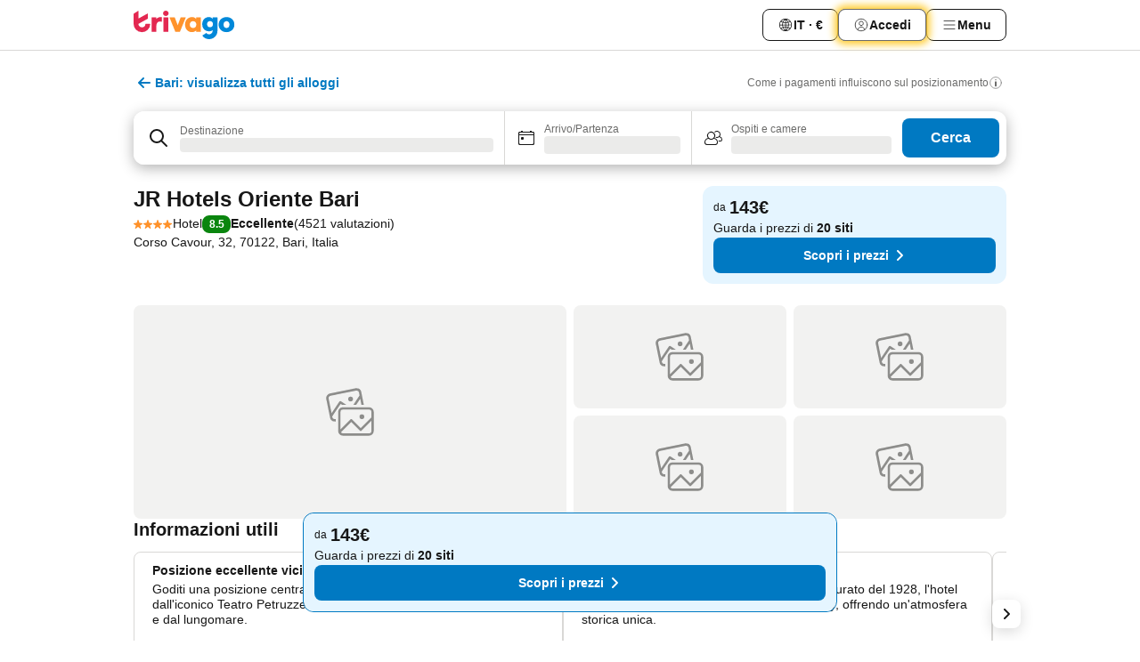

--- FILE ---
content_type: text/javascript
request_url: https://www.trivago.it/_next/static/t3x25CuH-r_C9j3e7SHSJ/_buildManifest.js
body_size: 3160
content:
self.__BUILD_MANIFEST=function(a,s,e,c,g,d,t,u,n,o,l,i,f,r,b,C,p,h,k,j,y,v,m,_,w,A,I,S,x,B,F,P,q,D,E,L,M,N,T,U,z,G,H,J,K,O,Q,R,V,W,X,Y,Z,$,aa,as,ae,ac,ag,ad,at,au,an,ao,al,ai,af,ar,ab,aC){return{__rewrites:{afterFiles:[{has:void 0,source:"/robots.txt",destination:"/api/robots"}],beforeFiles:[],fallback:[]},"/":[c,r,n,p,a,s,e,g,h,o,b,j,k,F,v,y,q,m,_,w,D,R,V,W,Y,Z,"static/chunks/pages/index-ae4214e3e3b6bbad.js"],"/_error":[c,a,F,"static/chunks/950-b915a425596a7100.js","static/css/460913a7fe35922d.css","static/chunks/pages/_error-4cdadefc6b5470fc.js"],"/app":["static/chunks/pages/app-bc92699d716eb5ba.js"],"/oauth/check":["static/css/a8acb7b54e3d3575.css","static/chunks/pages/oauth/check-c79dc8621b7ca36c.js"],"/oauth/login":["static/css/5c9c8d2f03095f66.css","static/chunks/pages/oauth/login-45379981d0ef75cd.js"],"/[languageCode]":[c,r,n,p,a,s,e,g,h,o,b,j,k,F,v,y,q,m,_,w,D,R,V,W,Y,Z,"static/chunks/pages/[languageCode]-4e121e2f0d9bc23c.js"],"/[languageCode]/acd":[n,a,s,e,d,t,o,l,j,v,m,_,w,E,$,N,"static/chunks/pages/[languageCode]/acd-9aaeba04b7e824ce.js"],"/[languageCode]/acd/[slug]":[n,a,s,e,d,t,o,l,j,v,m,_,w,E,$,N,"static/chunks/pages/[languageCode]/acd/[slug]-cb2b24d5d3ebccc4.js"],"/[languageCode]/app":[c,a,"static/css/07986a867edf912e.css","static/chunks/pages/[languageCode]/app-85d0ad3693c51f3a.js"],"/[languageCode]/bng":[n,a,o,j,v,m,_,w,N,"static/chunks/pages/[languageCode]/bng-9d2f1b5e96291d6f.js"],"/[languageCode]/bng/[slug]":[n,a,o,j,v,m,_,w,N,"static/chunks/pages/[languageCode]/bng/[slug]-34d716990c5caac2.js"],"/[languageCode]/df":[c,r,n,a,h,o,b,j,k,F,v,y,m,R,V,"static/css/51f29ab017148513.css","static/chunks/pages/[languageCode]/df-470de01f89d5de78.js"],"/[languageCode]/lm":[c,r,n,T,a,s,e,d,g,u,t,h,o,b,j,k,A,F,v,q,m,_,w,U,E,D,z,L,G,aa,as,X,M,H,ae,J,ac,K,O,Q,ag,ad,at,au,"static/chunks/pages/[languageCode]/lm-e042940ee70597a1.js"],"/[languageCode]/lm/[slug]":[c,r,n,T,a,s,e,d,g,u,t,h,o,b,j,k,A,F,v,q,m,_,w,U,E,D,z,L,G,aa,as,X,M,H,ae,J,ac,K,O,Q,ag,ad,at,au,"static/chunks/pages/[languageCode]/lm/[slug]-e3d78fff31f6b892.js"],"/[languageCode]/map":[c,r,n,T,a,s,e,g,u,h,o,b,j,k,F,v,y,q,m,_,w,U,E,D,z,L,G,an,M,H,J,K,O,ao,al,"static/chunks/pages/[languageCode]/map-0236381808ed4612.js"],"/[languageCode]/map/[slug]":[c,r,n,T,a,s,e,g,u,h,o,b,j,k,F,v,y,q,m,_,w,U,E,D,z,L,G,an,M,H,J,K,O,ao,al,"static/chunks/pages/[languageCode]/map/[slug]-5266b3786ccf527d.js"],"/[languageCode]/oar":[s,e,d,g,u,t,i,l,C,f,"static/chunks/pages/[languageCode]/oar-584964bd28eee03c.js"],"/[languageCode]/oar/[slug]":[s,e,d,g,u,t,i,l,C,f,"static/chunks/pages/[languageCode]/oar/[slug]-aab4ef319efb40be.js"],"/[languageCode]/odr":[p,s,e,d,g,u,t,i,l,C,f,"static/chunks/pages/[languageCode]/odr-00d93b0f13c0f66e.js"],"/[languageCode]/odr/[slug]":[p,s,e,d,g,u,t,i,l,C,f,"static/chunks/pages/[languageCode]/odr/[slug]-82759a2f926a01a8.js"],"/[languageCode]/odra":[p,s,e,d,g,u,t,i,l,C,f,"static/chunks/pages/[languageCode]/odra-773fcd2d0972d5d1.js"],"/[languageCode]/odra/[slug]":[p,s,e,d,g,u,t,i,l,C,f,"static/chunks/pages/[languageCode]/odra/[slug]-2715cc8a58052108.js"],"/[languageCode]/odrb":[p,s,e,d,g,u,t,i,l,C,f,"static/chunks/pages/[languageCode]/odrb-d36888d0685413d7.js"],"/[languageCode]/odrb/[slug]":[p,s,e,d,g,u,t,i,l,C,f,"static/chunks/pages/[languageCode]/odrb/[slug]-29ee8d924e9a3bbc.js"],"/[languageCode]/odrc":[p,s,e,d,g,u,t,i,l,C,f,"static/chunks/pages/[languageCode]/odrc-2230a7e8b7305075.js"],"/[languageCode]/odrc/[slug]":[p,s,e,d,g,u,t,i,l,C,f,"static/chunks/pages/[languageCode]/odrc/[slug]-7a6bf7dcd7a2fe77.js"],"/[languageCode]/odrp":[p,s,e,d,g,u,t,i,l,C,f,"static/chunks/pages/[languageCode]/odrp-0945e227ab963c5b.js"],"/[languageCode]/odrp/[slug]":[p,s,e,d,g,u,t,i,l,C,f,"static/chunks/pages/[languageCode]/odrp/[slug]-fdbae0e3ea664be7.js"],"/[languageCode]/odrs":[p,s,e,d,g,u,t,i,l,C,f,"static/chunks/pages/[languageCode]/odrs-da97ba919c8c6e02.js"],"/[languageCode]/odrs/[slug]":[p,s,e,d,g,u,t,i,l,C,f,"static/chunks/pages/[languageCode]/odrs/[slug]-e8401e5592a10630.js"],"/[languageCode]/opr":[s,e,d,g,u,t,i,l,C,f,"static/chunks/pages/[languageCode]/opr-a2d3bfc5f647f629.js"],"/[languageCode]/opr/[slug]":[s,e,d,g,u,t,i,l,C,f,"static/chunks/pages/[languageCode]/opr/[slug]-9842503e9ae30eee.js"],"/[languageCode]/osr":["static/chunks/pages/[languageCode]/osr-3c5ef21226fdb339.js"],"/[languageCode]/otr":[p,s,e,d,g,u,t,i,l,C,f,"static/chunks/pages/[languageCode]/otr-4e13b5a87a858719.js"],"/[languageCode]/otr/[slug]":[p,s,e,d,g,u,t,i,l,C,f,"static/chunks/pages/[languageCode]/otr/[slug]-df3384b2b9bf9a4f.js"],"/[languageCode]/playground":[r,"static/css/bd503ae7b4a1385f.css","static/chunks/pages/[languageCode]/playground-b35baf4825b01a74.js"],"/[languageCode]/profile/bookings":[c,r,n,a,h,o,b,k,A,I,y,S,x,"static/css/4e83a97597970fc4.css","static/chunks/pages/[languageCode]/profile/bookings-a2e5f1a496e1c5ef.js"],"/[languageCode]/profile/favorites":[c,r,n,a,s,h,o,b,k,A,I,y,S,x,"static/chunks/pages/[languageCode]/profile/favorites-7f4d6e670efc4393.js"],"/[languageCode]/profile/favorites/[slug]":[c,r,n,ai,a,s,h,o,b,j,k,A,I,y,S,x,X,af,"static/chunks/4906-c32ebed7e423e1db.js","static/css/5399ab64e65537df.css","static/chunks/pages/[languageCode]/profile/favorites/[slug]-ad5d2873b3365d7a.js"],"/[languageCode]/profile/help-and-support":[c,r,n,ai,a,h,o,b,k,A,I,y,S,x,"static/css/ae278b52604c92a0.css","static/chunks/pages/[languageCode]/profile/help-and-support-92b7b3354bc702c9.js"],"/[languageCode]/profile/notifications":[c,r,n,a,h,o,b,k,A,I,y,S,x,"static/css/4cb45693dd0ffaba.css","static/chunks/pages/[languageCode]/profile/notifications-b7bb5d205c508fb1.js"],"/[languageCode]/profile/password-and-security":[c,r,n,a,h,o,b,k,A,I,y,S,x,"static/css/c9930d92195d53cf.css","static/chunks/pages/[languageCode]/profile/password-and-security-68d51afac0167f0b.js"],"/[languageCode]/profile/personal-info":[c,r,n,a,h,o,b,k,A,I,y,S,x,"static/css/ada78a23426c04be.css","static/chunks/pages/[languageCode]/profile/personal-info-41ad268aa3e87f86.js"],"/[languageCode]/profile/recently-viewed":[c,r,n,a,s,h,o,b,j,k,A,I,y,q,S,x,W,af,"static/css/083649973a1f4592.css","static/chunks/pages/[languageCode]/profile/recently-viewed-5d699265f3f26786.js"],"/[languageCode]/profile/search-preferences":[c,r,n,a,h,o,b,k,A,I,y,S,x,"static/css/0f63f566024831cb.css","static/chunks/pages/[languageCode]/profile/search-preferences-15f0300422825fa3.js"],"/[languageCode]/saa/[accessibilityApps]":[c,a,B,P,"static/chunks/pages/[languageCode]/saa/[accessibilityApps]-a8ddfc49b3e949f1.js"],"/[languageCode]/sas/[accessibility]":[c,a,B,P,"static/chunks/pages/[languageCode]/sas/[accessibility]-34804d6f09fde62b.js"],"/[languageCode]/sc/[cookie]":[c,a,B,P,"static/chunks/pages/[languageCode]/sc/[cookie]-7ea9a0eb68b82340.js"],"/[languageCode]/scs/[cyberSecurity]":[c,a,B,P,"static/chunks/pages/[languageCode]/scs/[cyberSecurity]-d1e8d8a691fb9930.js"],"/[languageCode]/sitemaps":[s,d,i,ar,f,"static/chunks/pages/[languageCode]/sitemaps-99a4d9622f4e266f.js"],"/[languageCode]/sitemaps/[slug]":[s,d,i,ar,f,"static/chunks/pages/[languageCode]/sitemaps/[slug]-a6c006370cf46fec.js"],"/[languageCode]/sl/[legal]":[c,a,B,P,"static/chunks/pages/[languageCode]/sl/[legal]-93f4bd4341638931.js"],"/[languageCode]/sp/[privacy]":[c,a,B,P,"static/chunks/pages/[languageCode]/sp/[privacy]-828bce686e81a782.js"],"/[languageCode]/sr/[reviewsPolicy]":[c,a,B,P,"static/chunks/pages/[languageCode]/sr/[reviewsPolicy]-da4aa4afb724a65d.js"],"/[languageCode]/srl":[n,a,s,e,d,g,u,t,o,b,j,v,m,_,w,L,M,Q,ab,aC,"static/chunks/pages/[languageCode]/srl-f6ca826467e4f9bc.js"],"/[languageCode]/srl/[slug]":[n,a,s,e,d,g,u,t,o,b,j,v,m,_,w,L,M,Q,ab,aC,"static/chunks/pages/[languageCode]/srl/[slug]-af35110c6035c6d2.js"],"/[languageCode]/st/[terms]":[c,a,B,P,"static/chunks/pages/[languageCode]/st/[terms]-d24ac9d598d4b2c9.js"],"/[languageCode]/stri/[rating-index]":[c,r,a,B,"static/css/ac72fab5653432fd.css","static/chunks/pages/[languageCode]/stri/[rating-index]-b5498340685ec8d3.js"],"/[languageCode]/survey":["static/chunks/pages/[languageCode]/survey-21f3a6cfbf25683f.js"],"/[languageCode]/survey/[question]":["static/chunks/pages/[languageCode]/survey/[question]-ef436227e7b9571f.js"],sortedPages:["/","/_app","/_error","/app","/oauth/check","/oauth/login","/[languageCode]","/[languageCode]/acd","/[languageCode]/acd/[slug]","/[languageCode]/app","/[languageCode]/bng","/[languageCode]/bng/[slug]","/[languageCode]/df","/[languageCode]/lm","/[languageCode]/lm/[slug]","/[languageCode]/map","/[languageCode]/map/[slug]","/[languageCode]/oar","/[languageCode]/oar/[slug]","/[languageCode]/odr","/[languageCode]/odr/[slug]","/[languageCode]/odra","/[languageCode]/odra/[slug]","/[languageCode]/odrb","/[languageCode]/odrb/[slug]","/[languageCode]/odrc","/[languageCode]/odrc/[slug]","/[languageCode]/odrp","/[languageCode]/odrp/[slug]","/[languageCode]/odrs","/[languageCode]/odrs/[slug]","/[languageCode]/opr","/[languageCode]/opr/[slug]","/[languageCode]/osr","/[languageCode]/otr","/[languageCode]/otr/[slug]","/[languageCode]/playground","/[languageCode]/profile/bookings","/[languageCode]/profile/favorites","/[languageCode]/profile/favorites/[slug]","/[languageCode]/profile/help-and-support","/[languageCode]/profile/notifications","/[languageCode]/profile/password-and-security","/[languageCode]/profile/personal-info","/[languageCode]/profile/recently-viewed","/[languageCode]/profile/search-preferences","/[languageCode]/saa/[accessibilityApps]","/[languageCode]/sas/[accessibility]","/[languageCode]/sc/[cookie]","/[languageCode]/scs/[cyberSecurity]","/[languageCode]/sitemaps","/[languageCode]/sitemaps/[slug]","/[languageCode]/sl/[legal]","/[languageCode]/sp/[privacy]","/[languageCode]/sr/[reviewsPolicy]","/[languageCode]/srl","/[languageCode]/srl/[slug]","/[languageCode]/st/[terms]","/[languageCode]/stri/[rating-index]","/[languageCode]/survey","/[languageCode]/survey/[question]"]}}("static/chunks/5781-ba1dd4dc28350904.js","static/chunks/9476-f79a9f2adde5f698.js","static/chunks/555-4ca2cca894dd662d.js","static/chunks/1664-63fbd39e766b142c.js","static/chunks/1931-11b72c552c3219f1.js","static/chunks/2279-40303255fa6c59df.js","static/chunks/2005-30667d0b090fea85.js","static/chunks/6863-7d16db4fb0b30809.js","static/chunks/8388-97886553b4706f85.js","static/chunks/7040-44797ad4afa875cd.js","static/chunks/7880-9028c0e86af4b6ff.js","static/chunks/6268-5a948400f9687a8f.js","static/css/734bf65489cec8cb.css","static/chunks/3969-b5a59d9a05e8dfd5.js","static/chunks/3836-619ddfd94fa137e6.js","static/chunks/605-50da09a53a4db30d.js","static/chunks/6345-5aab289f54dd0c70.js","static/chunks/1115-3403e3f8dd4bad1c.js","static/css/25e78924358e7020.css","static/chunks/8707-a8eda6bb2d70629f.js","static/chunks/5589-3aff29b67b07c840.js","static/chunks/2400-55f135c7719b57ca.js","static/chunks/277-edd3db032c39bef2.js","static/css/8c63907e60240cbe.css","static/chunks/3721-79139a921e0e9299.js","static/chunks/4001-180d0c09a1bfc461.js","static/chunks/3082-6964ce0471f868e0.js","static/css/8668bbc48c94ef5e.css","static/chunks/6861-dc4edca86499c8f1.js","static/chunks/4815-785a98b5978d56b1.js","static/chunks/5262-33dc9fe85a05abc4.js","static/css/77402831d0ebcf72.css","static/chunks/3749-643bfbb2daf5ce23.js","static/chunks/3644-4638600eeae15e18.js","static/chunks/1066-acd56c3ccc9cd4c7.js","static/chunks/6501-1c5b2741c681ef6e.js","static/chunks/8103-c4a6d3567ad72662.js","static/css/fcba5654e8a29724.css","static/chunks/3934-1cc05e1b4950dcff.js","static/chunks/3420-12fcb9a954920903.js","static/chunks/2698-2959ca7e5bd0acd9.js","static/chunks/5363-9c8b0f08c0664bc1.js","static/chunks/9559-d46c104151ee3ad1.js","static/css/b417155b84b8c11c.css","static/css/9203dca0aec1cd63.css","static/chunks/9467-a1a9547040273593.js","static/chunks/948-76d808caf12253f0.js","static/css/9acf43a2256f9393.css","static/chunks/459-d7bc574028988696.js","static/chunks/1934-1ae24eb3eaca24ea.js","static/chunks/8609-fd1267b63aad7585.js","static/css/7258c021135fe18d.css","static/chunks/707-61a6c3ef0b8713ea.js","static/chunks/7367-328a155d6125d62f.js","static/chunks/228-49088ee89e88577c.js","static/chunks/3676-a7ab8084e5e75abe.js","static/chunks/1224-faf7a7e53418e799.js","static/chunks/3330-a67162bf136456ad.js","static/chunks/9262-4d124a9a7e80af3d.js","static/chunks/3666-60bc38f1835686a8.js","static/css/056e9187bc8f3b97.css","static/chunks/2028-7c8747ffcbe25c4a.js","static/chunks/8331-4539a219cf2ad050.js","static/chunks/4679-e0d1fe31f6186bd3.js","static/css/453788e67d647e0e.css","static/chunks/5675-5e98e5b46656ad32.js","static/chunks/7655-09f371364621e1a1.js","static/chunks/7003-1164766aad8bd039.js","static/chunks/193-4a638341a4b36eba.js","static/css/26d01817b343a612.css"),self.__BUILD_MANIFEST_CB&&self.__BUILD_MANIFEST_CB();

--- FILE ---
content_type: text/javascript
request_url: https://www.trivago.it/_next/static/chunks/pages/%5BlanguageCode%5D/oar/%5Bslug%5D-aab4ef319efb40be.js
body_size: 1203
content:
try{let e="undefined"!=typeof window?window:"undefined"!=typeof global?global:"undefined"!=typeof globalThis?globalThis:"undefined"!=typeof self?self:{},n=(new e.Error).stack;n&&(e._sentryDebugIds=e._sentryDebugIds||{},e._sentryDebugIds[n]="ef33c9e5-4e4d-40d8-90cb-7b5954313dd3",e._sentryDebugIdIdentifier="sentry-dbid-ef33c9e5-4e4d-40d8-90cb-7b5954313dd3")}catch(e){}("undefined"!=typeof window?window:"undefined"!=typeof global?global:"undefined"!=typeof globalThis?globalThis:"undefined"!=typeof self?self:{}).SENTRY_RELEASE={id:"55d4654a"},(self.webpackChunk_N_E=self.webpackChunk_N_E||[]).push([[7774,9266],{71061:function(e,n,t){(window.__NEXT_P=window.__NEXT_P||[]).push(["/[languageCode]/oar/[slug]",function(){return t(78506)}])},75576:function(e,n,t){"use strict";t.d(n,{Z:function(){return i}});var r=t(67294),u=t(32435),d=function(e,n){return e===n};function i(e,n){void 0===n&&(n=d);var t=(0,r.useRef)(),i=(0,r.useRef)(e);return(0,u.Z)()||n(i.current,e)||(t.current=i.current,i.current=e),t.current}},50641:function(e,n,t){"use strict";t.d(n,{LZ:function(){return d},aB:function(){return l},jy:function(){return i}});var r=t(51293),u=t(26816);let d=10,i=[r.Jwq,u.k7],l={requestId:null,alternativeSearchRequestId:null}},26190:function(e,n,t){"use strict";t.d(n,{$:function(){return d}});var r=t(85893),u=t(87513);let d=e=>{let{children:n,value:t}=e;return(0,r.jsx)(u.W.Provider,{value:t,children:n})}},87513:function(e,n,t){"use strict";t.d(n,{W:function(){return r}});let r=(0,t(67294).createContext)(null)},78506:function(e,n,t){"use strict";t.r(n),t.d(n,{__N_SSP:function(){return a}});var r=t(85893),u=t(5152),d=t.n(u),i=t(26190),l=t(50641),o=t(57507),f=t(40605),s=t(89720);let c=d()(()=>Promise.all([t.e(3077),t.e(3226),t.e(9889),t.e(4784),t.e(592),t.e(2048),t.e(1105),t.e(8713),t.e(6162),t.e(9978),t.e(4067),t.e(1324),t.e(9256),t.e(3354),t.e(5754),t.e(52),t.e(6881),t.e(6130),t.e(5158),t.e(7705),t.e(4586),t.e(8526),t.e(2766),t.e(5778),t.e(3864),t.e(7167),t.e(7284),t.e(8626),t.e(8965),t.e(9052),t.e(7219),t.e(2036),t.e(8156),t.e(8209),t.e(7291),t.e(7894),t.e(3316),t.e(3677),t.e(3001),t.e(4434),t.e(8036),t.e(3686),t.e(633),t.e(8874),t.e(9915),t.e(3969),t.e(9127),t.e(1115),t.e(8707),t.e(5262),t.e(2400),t.e(3749),t.e(3420),t.e(1066),t.e(3644),t.e(2698),t.e(6501),t.e(5363),t.e(228),t.e(8331),t.e(3676),t.e(1224),t.e(1325),t.e(1932),t.e(4226)]).then(t.bind(t,61707)).then(e=>e.SEOResultLandingPage),{loadableGenerated:{webpack:()=>[61707]}});var a=!0;n.default=e=>{let{mdx:n}=e;return(0,r.jsx)(o.a,{mdx:n,children:(0,r.jsxs)(i.$,{value:l.aB,children:[(0,s.S_)()&&(0,r.jsx)(f.Z,{}),(0,r.jsx)(c,{})]})})}}},function(e){e.O(0,[9476,555,2279,1931,6863,2005,6268,7880,605,2888,9774,179],function(){return e(e.s=71061)}),_N_E=e.O()}]);
//# sourceMappingURL=[slug]-aab4ef319efb40be.js.map

--- FILE ---
content_type: text/javascript
request_url: https://www.trivago.it/_next/static/chunks/webpack-5a5502e0159ad328.js
body_size: 7666
content:
try{let e="undefined"!=typeof window?window:"undefined"!=typeof global?global:"undefined"!=typeof globalThis?globalThis:"undefined"!=typeof self?self:{},c=(new e.Error).stack;c&&(e._sentryDebugIds=e._sentryDebugIds||{},e._sentryDebugIds[c]="9f5bbd1c-208e-4077-8bf7-0dd5b38ded2a",e._sentryDebugIdIdentifier="sentry-dbid-9f5bbd1c-208e-4077-8bf7-0dd5b38ded2a")}catch(e){}("undefined"!=typeof window?window:"undefined"!=typeof global?global:"undefined"!=typeof globalThis?globalThis:"undefined"!=typeof self?self:{}).SENTRY_RELEASE={id:"55d4654a"},function(){"use strict";var e,c,d,a,f,b,t,n,r,s,i,o,u={},l={};function h(e){var c=l[e];if(void 0!==c)return c.exports;var d=l[e]={id:e,loaded:!1,exports:{}},a=!0;try{u[e].call(d.exports,d,d.exports,h),a=!1}finally{a&&delete l[e]}return d.loaded=!0,d.exports}h.m=u,e=[],h.O=function(c,d,a,f){if(d){f=f||0;for(var b=e.length;b>0&&e[b-1][2]>f;b--)e[b]=e[b-1];e[b]=[d,a,f];return}for(var t=1/0,b=0;b<e.length;b++){for(var d=e[b][0],a=e[b][1],f=e[b][2],n=!0,r=0;r<d.length;r++)t>=f&&Object.keys(h.O).every(function(e){return h.O[e](d[r])})?d.splice(r--,1):(n=!1,f<t&&(t=f));if(n){e.splice(b--,1);var s=a();void 0!==s&&(c=s)}}return c},h.n=function(e){var c=e&&e.__esModule?function(){return e.default}:function(){return e};return h.d(c,{a:c}),c},d=Object.getPrototypeOf?function(e){return Object.getPrototypeOf(e)}:function(e){return e.__proto__},h.t=function(e,a){if(1&a&&(e=this(e)),8&a||"object"==typeof e&&e&&(4&a&&e.__esModule||16&a&&"function"==typeof e.then))return e;var f=Object.create(null);h.r(f);var b={};c=c||[null,d({}),d([]),d(d)];for(var t=2&a&&e;"object"==typeof t&&!~c.indexOf(t);t=d(t))Object.getOwnPropertyNames(t).forEach(function(c){b[c]=function(){return e[c]}});return b.default=function(){return e},h.d(f,b),f},h.d=function(e,c){for(var d in c)h.o(c,d)&&!h.o(e,d)&&Object.defineProperty(e,d,{enumerable:!0,get:c[d]})},h.f={},h.e=function(e){return Promise.all(Object.keys(h.f).reduce(function(c,d){return h.f[d](e,c),c},[]))},h.u=function(e){return 592===e?"static/chunks/592-70567f8d1347bc18.js":8388===e?"static/chunks/8388-97886553b4706f85.js":5781===e?"static/chunks/5781-ba1dd4dc28350904.js":9889===e?"static/chunks/9889-8c538fb0275e1185.js":3969===e?"static/chunks/3969-b5a59d9a05e8dfd5.js":1115===e?"static/chunks/1115-3403e3f8dd4bad1c.js":5262===e?"static/chunks/5262-33dc9fe85a05abc4.js":3749===e?"static/chunks/3749-643bfbb2daf5ce23.js":3420===e?"static/chunks/3420-12fcb9a954920903.js":3644===e?"static/chunks/3644-4638600eeae15e18.js":2698===e?"static/chunks/2698-2959ca7e5bd0acd9.js":6501===e?"static/chunks/6501-1c5b2741c681ef6e.js":5363===e?"static/chunks/5363-9c8b0f08c0664bc1.js":228===e?"static/chunks/228-49088ee89e88577c.js":8331===e?"static/chunks/8331-4539a219cf2ad050.js":3676===e?"static/chunks/3676-a7ab8084e5e75abe.js":9262===e?"static/chunks/9262-4d124a9a7e80af3d.js":1066===e?"static/chunks/1066-acd56c3ccc9cd4c7.js":8609===e?"static/chunks/8609-fd1267b63aad7585.js":3082===e?"static/chunks/3082-6964ce0471f868e0.js":8707===e?"static/chunks/8707-a8eda6bb2d70629f.js":2400===e?"static/chunks/2400-55f135c7719b57ca.js":1224===e?"static/chunks/1224-faf7a7e53418e799.js":1664===e?"static/chunks/1664-63fbd39e766b142c.js":7040===e?"static/chunks/7040-44797ad4afa875cd.js":3836===e?"static/chunks/3836-619ddfd94fa137e6.js":5589===e?"static/chunks/5589-3aff29b67b07c840.js":4001===e?"static/chunks/4001-180d0c09a1bfc461.js":9559===e?"static/chunks/9559-d46c104151ee3ad1.js":3330===e?"static/chunks/3330-a67162bf136456ad.js":3666===e?"static/chunks/3666-60bc38f1835686a8.js":5675===e?"static/chunks/5675-5e98e5b46656ad32.js":7655===e?"static/chunks/7655-09f371364621e1a1.js":4906===e?"static/chunks/4906-c32ebed7e423e1db.js":950===e?"static/chunks/950-b915a425596a7100.js":4679===e?"static/chunks/4679-e0d1fe31f6186bd3.js":"static/chunks/"+(({1189:"web-vitals-tracker",1897:"d904c7bf",1991:"mobile-dev-tool",1996:"desktop-dev-tool",3714:"fec483df"})[e]||e)+"."+({52:"6f1fa806cd35d46f",137:"0ce8ba16047c85f9",144:"ec8373b494db9705",151:"4a4a48461ca5801e",192:"9baf2075a327b856",280:"448bcaf4245c3f96",349:"6d226e9b5efed782",500:"1789fedbd2af0732",572:"7b822f918c6add30",582:"37866b61ebb224c0",633:"8d282ffc5f267463",656:"bf448f9d8bbbe9c5",778:"0d596689e20709f1",790:"dd47e19265d3778a",849:"3a4d2616d74f7d51",868:"783ef9993e731d83",947:"068c1900db554a49",1049:"bfa59fd864080dba",1105:"d34bfc3261462184",1175:"78959cb86b33f979",1189:"44a3cefaed7b0afa",1206:"85686fad77dbec3d",1324:"e3c524087e241a5d",1325:"9f3b19328db16cd1",1359:"1dd999e494cd87ce",1361:"62cbb2cd0c73ca47",1373:"7acdad38372a778d",1426:"cee217d08748dcfb",1440:"79142cfb6718bae5",1444:"5c565203cd525bd3",1680:"7876d1f0a27aefc0",1688:"d8bd640075c0dc2d",1764:"6797a7789422b306",1897:"e7fd8fad293724a2",1932:"c844a7a72be162d0",1991:"5bd9cdfaa0575386",1996:"1c901784ebce2173",2036:"760a9f1f05e50062",2048:"31c6b3a32f42516a",2127:"32b5dfa5b3b7714b",2141:"1bc747ef6282d9d6",2169:"4180805f869e1de1",2179:"d682f4b1e53c3f8e",2235:"95e54b32a766e4ea",2287:"f7eac4841661c7e6",2319:"031e435937c8b3b8",2348:"4e83feac8ebd1204",2358:"643df93332234688",2442:"96cdea8a073a38ec",2766:"74f9f2af7b7210ec",2921:"374ec708e1026f45",2933:"b10777e31913989b",2999:"20b99a428238990d",3001:"2e29d4b7fca6e403",3055:"32ed6a45910e09a4",3077:"5490084be9e555e1",3121:"d05e3de2c26e95b7",3122:"76d059d47817066d",3168:"a8f1a5a920a40e1c",3226:"0563bb322ed4dd5f",3294:"cc508d16643edeed",3316:"e4c7c901da318970",3318:"6fe9486477758bd5",3332:"d6a14a07864670a5",3334:"cf655b88a62074f3",3354:"585c286b197481b5",3422:"6f028cc1e4fb754c",3426:"0c9d1d996918f143",3591:"8acc89d86cc1a8fe",3677:"97f6d57e6b6b633e",3686:"dbd0894b584b6aac",3714:"47cf97cdccc25f3d",3757:"9457a6fc696d3b27",3812:"b8d91905bdf1afbf",3864:"1d357f3835e0ce5e",3893:"b9ad07154b2a12c3",3974:"5fded8b482181028",3997:"96a53d84a53281b7",4015:"89a2d2da9a24ddf8",4051:"15b9323ef3a90462",4067:"57dc5cc045e28afa",4108:"75f250f129bd4409",4143:"ec41ac090eb050ee",4171:"aa6857b38cb9236f",4226:"aeb45e4593e1d7d5",4282:"b7fc1008ebe02399",4302:"9bf0d97cafdfc98f",4304:"04b9c839aa976021",4305:"02f552948180c253",4362:"1ffa7d5f84a3aa4c",4387:"bd5a844325ff2c9b",4388:"d87b2ad0c0d73f3b",4434:"b7f91559efae2637",4455:"bf642c00121e94a7",4456:"c5072ed6fde4b02d",4586:"3611f998f804fc4d",4603:"995019a592358c4f",4621:"2b645fa88c54f315",4630:"aefd047bddbb8df1",4761:"3fb39707054a9aae",4779:"d526cef5c221a933",4784:"6e706043ccb9eff1",4816:"5bfc35596679dc4f",4838:"4a60fef26f584c1f",4872:"7f86a3a7c9aadb1b",4892:"3afe496f4da48078",4916:"47758843ef2dd09c",4927:"931d07fd37ad9d37",4943:"f80f708d218eef6c",4951:"e8e1bf05ad68f727",4998:"8d2bbea170c1fc3e",5073:"27239b6e86cba240",5142:"8488b5a451e594c1",5155:"189111df236ecd7e",5158:"320c7fb79b7ebc7f",5161:"071f0640140831e8",5191:"f46801a2e863f18f",5247:"6ad723fb1b820e41",5266:"32168a9d87cfc212",5289:"6636c17aebe51dd0",5339:"bef123f8aa8381ae",5384:"50995f75c6e0e723",5439:"7578a69ddbb29471",5594:"0c90967211c8a1f4",5651:"8208f16721d958ec",5701:"cbcd4fa8e3249349",5711:"cbbeb71125e00163",5721:"0842c459f90d1fdb",5733:"dfec5f26efe595b8",5754:"14f9eddf814e7c23",5775:"fe4dcc47792bee5b",5778:"12e9674911c05029",5791:"0cc1cf1b4462309e",5833:"96aac437e26b6810",5902:"e389ea721a79b651",5913:"70fb4cde26b2a618",5938:"c57f648b79ad6028",5997:"f856475215dec313",6062:"e16c2f24222b2fd7",6130:"f5a7c1ecaaec4b37",6162:"adfbf5757538f0dd",6217:"ed74dee18bb2e14b",6260:"ee406d57bc52151a",6330:"48a022645b708363",6385:"195c61f8c138f590",6386:"64cf31387c527f8b",6387:"bfa6cbdde6698f33",6429:"363cc27560357482",6575:"5ad1229aea3e00cb",6625:"53d5f734738b2b27",6725:"a1d96df6dcb9dd79",6738:"bb27c443c732a646",6870:"6f3be1aba6ce500a",6881:"ecd4374527a31690",6883:"a6b0d71ea0b743c4",6908:"6f5851a4e2a28522",6931:"8459a6d03aa7bda6",7053:"486f9e264f39abf7",7064:"6231913fa1f8e52c",7120:"1ae73cff02c1778c",7167:"5988767a5339b6c8",7186:"cb391daf87ada32a",7219:"0a3377e266d712b4",7284:"b45352f2e6078701",7291:"1b32f6352a2f87c5",7389:"64fdf91ee6c99b32",7439:"55a31a4693c0f5be",7512:"97aa5fa68ebbef77",7528:"c58cbdbdc055f246",7537:"58d9eb186327ec0c",7552:"dbfee0bb0cc4cb4a",7605:"bd5c6ead12ef9aff",7620:"862e14904422dcaf",7629:"1fe657ccb7dff1d3",7705:"54b38a647a10dc4f",7750:"a24ad29db4b04198",7812:"fb5b679ebc09c4a6",7891:"79e5d14635eeedc2",7893:"7cac1f0f4145542d",7894:"3b23cef38ce6c980",7923:"3de5ab34e652dd2c",8017:"65becafe68851710",8036:"3ef959e6a596134f",8121:"77bacdd0e8905784",8156:"00eded8d52d96589",8200:"da92458307957aa3",8209:"0b63c140a2b36ffc",8236:"5867a2a5dc4cc3b1",8444:"c59c98876d43f329",8445:"720eeb8cd60ca975",8472:"18d69a4a67c223df",8526:"36667814c21d8585",8578:"c9e8b94733d606ac",8595:"1c17e69296c5c7ab",8615:"d71b728be7974a19",8626:"0cc2f5d1ab93ac75",8649:"70d2056095e8d5c6",8685:"213a707b6f5bd2d9",8713:"3ea2f118761042fb",8726:"859ad9ff69fbc092",8730:"77407d3f78bd2d4c",8797:"cf22a6c75d3bf3cc",8822:"7e54e2348626714c",8823:"01d6a6db48132ed8",8874:"64824bd25451c29c",8959:"742fe2d7dd7bd837",8965:"e90fe319304dea9e",9005:"5358528e70ebfc33",9025:"b09623fc76cfa16a",9044:"2292f1a438d4a01b",9052:"11c4a6490f7c5167",9068:"1d66195facf154d0",9095:"92279d9ae7e1dfcb",9116:"4f67ddb0cec11012",9127:"cba5c2d209b1e465",9256:"5293fefc2d596248",9266:"774b54cb9bd6deeb",9305:"95cc21c58ab47a64",9360:"b1ea4ceb32802b7e",9460:"29df1e1397f2a1ae",9518:"363a862c3c05f8e0",9747:"49391a5fd5d3964e",9780:"a6da5a4b9062879c",9823:"b299a5abc1de3ca0",9837:"9a502e971d6253e7",9842:"d31f114c136cf72f",9896:"2372f391eddd73a0",9915:"51a6016c47dd3a2f",9978:"5371f7f68b5c11a3"})[e]+".js"},h.miniCssF=function(e){return"static/css/"+({52:"ebb50d341731ca20",144:"5e9904d0054a734a",192:"9e8e70dc4ef3ea40",280:"c8d1a567b9c8d852",500:"77c3fcf0d3c40d5b",582:"1ad78397023e7d59",592:"25e78924358e7020",633:"c3ebe17250aaf1e3",656:"dc659792ba6ac9d4",849:"b95b3b85f502c7b9",947:"265b90f0d7ebb8f6",1105:"8148d64900ad0121",1175:"814328a4606e1023",1206:"24156087cb981056",1324:"05f35f2c1d6cdb67",1373:"2fb4ea6dce2319d4",1440:"1de7224cce4fbe2d",1688:"dc6b6a1003e80c73",2036:"051f5925f7322115",2048:"e4152ab7c92f560d",2179:"c732ae144d68da4b",2235:"9b98b1bed1242946",2442:"761fef580b020eac",2766:"e6bf2209c62b186b",3001:"dddcec21c992f34f",3077:"816b2fc98d3eb4c0",3226:"37ae48925366154a",3316:"bdc3eb6b50e0d54a",3334:"247b1928fc80a441",3354:"14d1a2faa6ec6eea",3591:"85f65d104b63bdf2",3677:"695d4f43de638d1a",3686:"3134b395673b24d5",3864:"9e5a1040d6477d52",4051:"ed8163f4ff724818",4067:"ec6ec2b72906d9c2",4282:"bc0bc55504d70095",4302:"0b3882fa4835ae55",4304:"066c7d698e3af5a0",4387:"193f985c25d1eaef",4388:"362ffbe42b8e2185",4434:"3b91dde1d3402676",4456:"a6f8157b28af2e9d",4586:"a44f079528cea8ac",4784:"fe6c6d553725556a",4892:"94e04096e2b6aa7d",4916:"9d86bff595b1a5be",4951:"7d575dcbcffea612",5073:"4a9d5173d028e20c",5142:"3d1f3b3b1cd577a2",5158:"c8b0f03e0262ccf2",5161:"bbebc8b5b70c5239",5289:"d5008177759ca621",5711:"8d4d64134e194039",5721:"0df42e2e2e81b589",5754:"58dd25c06597d822",5778:"dff69ac7bead8d28",6130:"0815f769f61ed08e",6162:"37d3eadfeaff8a33",6625:"ef48aa671d7693c0",6738:"c4dfd157e7685bb0",6870:"a290ac328a4db7e0",6881:"3a5c25eaacfd21ff",6908:"f93baf7ae25ced49",7167:"492d7cad37d3a096",7219:"08cbed72fe7ef23e",7284:"4a3aad6c20ff9532",7291:"a698cbd674f06773",7389:"0e7b300662df5029",7537:"3f293438c2016711",7552:"01f1349d590a6aa6",7620:"c312e58ae8154d65",7629:"3337efcd0f87d6c7",7705:"c12d2633d954e86f",7812:"e764d1457cf0c5bd",7894:"8182eff7e0f63a09",8036:"f49509e2cc6bbef9",8156:"7cbf705dda5c3d78",8209:"cc1d97c6a6a3bab1",8236:"f421dcbd47a850f1",8526:"715f45f0906a7ef1",8578:"ce7a733d7cdb58b5",8626:"3bada2aaba3bb3d4",8713:"29bbf31bf6e542f5",8726:"aec539e230f426ad",8874:"eca4ef7a6265944d",8965:"3fd9b5f59a86efdd",9044:"09bfa59f8cd2056b",9052:"fdc785603ce70b6f",9095:"69472769bb4e61c2",9256:"f778e83d62846b29",9823:"6eecacaf2b0da977",9837:"2517307d1ca4a3d5",9889:"b417155b84b8c11c",9915:"ea603b2a05e39ba8",9978:"760db0d3f3ed6ed5"})[e]+".css"},h.g=function(){if("object"==typeof globalThis)return globalThis;try{return this||Function("return this")()}catch(e){if("object"==typeof window)return window}}(),h.o=function(e,c){return Object.prototype.hasOwnProperty.call(e,c)},a={},f="_N_E:",h.l=function(e,c,d,b){if(a[e]){a[e].push(c);return}if(void 0!==d)for(var t,n,r=document.getElementsByTagName("script"),s=0;s<r.length;s++){var i=r[s];if(i.getAttribute("src")==e||i.getAttribute("data-webpack")==f+d){t=i;break}}t||(n=!0,(t=document.createElement("script")).charset="utf-8",t.timeout=120,h.nc&&t.setAttribute("nonce",h.nc),t.setAttribute("data-webpack",f+d),t.src=h.tu(e)),a[e]=[c];var o=function(c,d){t.onerror=t.onload=null,clearTimeout(u);var f=a[e];if(delete a[e],t.parentNode&&t.parentNode.removeChild(t),f&&f.forEach(function(e){return e(d)}),c)return c(d)},u=setTimeout(o.bind(null,void 0,{type:"timeout",target:t}),12e4);t.onerror=o.bind(null,t.onerror),t.onload=o.bind(null,t.onload),n&&document.head.appendChild(t)},h.r=function(e){"undefined"!=typeof Symbol&&Symbol.toStringTag&&Object.defineProperty(e,Symbol.toStringTag,{value:"Module"}),Object.defineProperty(e,"__esModule",{value:!0})},h.nmd=function(e){return e.paths=[],e.children||(e.children=[]),e},h.tt=function(){return void 0===b&&(b={createScriptURL:function(e){return e}},"undefined"!=typeof trustedTypes&&trustedTypes.createPolicy&&(b=trustedTypes.createPolicy("nextjs#bundler",b))),b},h.tu=function(e){return h.tt().createScriptURL(e)},h.p="/_next/",t=function(e,c,d,a){var f=document.createElement("link");return f.rel="stylesheet",f.type="text/css",f.onerror=f.onload=function(b){if(f.onerror=f.onload=null,"load"===b.type)d();else{var t=b&&("load"===b.type?"missing":b.type),n=b&&b.target&&b.target.href||c,r=Error("Loading CSS chunk "+e+" failed.\n("+n+")");r.code="CSS_CHUNK_LOAD_FAILED",r.type=t,r.request=n,f.parentNode.removeChild(f),a(r)}},f.href=c,document.head.appendChild(f),f},n=function(e,c){for(var d=document.getElementsByTagName("link"),a=0;a<d.length;a++){var f=d[a],b=f.getAttribute("data-href")||f.getAttribute("href");if("stylesheet"===f.rel&&(b===e||b===c))return f}for(var t=document.getElementsByTagName("style"),a=0;a<t.length;a++){var f=t[a],b=f.getAttribute("data-href");if(b===e||b===c)return f}},r={2272:0},h.f.miniCss=function(e,c){r[e]?c.push(r[e]):0!==r[e]&&({52:1,144:1,192:1,280:1,500:1,582:1,592:1,633:1,656:1,849:1,947:1,1105:1,1175:1,1206:1,1324:1,1373:1,1440:1,1688:1,2036:1,2048:1,2179:1,2235:1,2442:1,2766:1,3001:1,3077:1,3226:1,3316:1,3334:1,3354:1,3591:1,3677:1,3686:1,3864:1,4051:1,4067:1,4282:1,4302:1,4304:1,4387:1,4388:1,4434:1,4456:1,4586:1,4784:1,4892:1,4916:1,4951:1,5073:1,5142:1,5158:1,5161:1,5289:1,5711:1,5721:1,5754:1,5778:1,6130:1,6162:1,6625:1,6738:1,6870:1,6881:1,6908:1,7167:1,7219:1,7284:1,7291:1,7389:1,7537:1,7552:1,7620:1,7629:1,7705:1,7812:1,7894:1,8036:1,8156:1,8209:1,8236:1,8526:1,8578:1,8626:1,8713:1,8726:1,8874:1,8965:1,9044:1,9052:1,9095:1,9256:1,9823:1,9837:1,9889:1,9915:1,9978:1})[e]&&c.push(r[e]=new Promise(function(c,d){var a=h.miniCssF(e),f=h.p+a;if(n(a,f))return c();t(e,f,c,d)}).then(function(){r[e]=0},function(c){throw delete r[e],c}))},h.b=document.baseURI||self.location.href,s={2272:0,592:0,9889:0},h.f.j=function(e,c){var d=h.o(s,e)?s[e]:void 0;if(0!==d){if(d)c.push(d[2]);else if(/^(1(44(|0)|105|175|206|324|373|688|92)|2(036|048|179|235|272|442|766|80)|3(3(16|34|54)|[06]77|001|226|591|686|864)|4(3(02|04|87|88)|[09]51|(45|58|91)6|067|282|434|784|892)|5(1(42|58|61)|7(11|21|54|78)|(|8|9)2|00|073|289)|6(130|162|33|56|625|738|870|881|908)|7(2(19|84|91)|62[09]|167|389|537|552|705|812|894)|8(([567]2|03|15|23)6|209|49|578|713|874|965)|9(0(44|52|95)|8(23|37|89)|256|47|915|978))$/.test(e))s[e]=0;else{var a=new Promise(function(c,a){d=s[e]=[c,a]});c.push(d[2]=a);var f=h.p+h.u(e),b=Error();h.l(f,function(c){if(h.o(s,e)&&(0!==(d=s[e])&&(s[e]=void 0),d)){var a=c&&("load"===c.type?"missing":c.type),f=c&&c.target&&c.target.src;b.message="Loading chunk "+e+" failed.\n("+a+": "+f+")",b.name="ChunkLoadError",b.type=a,b.request=f,d[1](b)}},"chunk-"+e,e)}}},h.O.j=function(e){return 0===s[e]},i=function(e,c){var d,a,f=c[0],b=c[1],t=c[2],n=0;if(f.some(function(e){return 0!==s[e]})){for(d in b)h.o(b,d)&&(h.m[d]=b[d]);if(t)var r=t(h)}for(e&&e(c);n<f.length;n++)a=f[n],h.o(s,a)&&s[a]&&s[a][0](),s[a]=0;return h.O(r)},(o=self.webpackChunk_N_E=self.webpackChunk_N_E||[]).forEach(i.bind(null,0)),o.push=i.bind(null,o.push.bind(o))}();
//# sourceMappingURL=webpack-5a5502e0159ad328.js.map

--- FILE ---
content_type: text/javascript
request_url: https://www.trivago.it/_next/static/chunks/1066-acd56c3ccc9cd4c7.js
body_size: 5828
content:
try{let e="undefined"!=typeof window?window:"undefined"!=typeof global?global:"undefined"!=typeof globalThis?globalThis:"undefined"!=typeof self?self:{},n=(new e.Error).stack;n&&(e._sentryDebugIds=e._sentryDebugIds||{},e._sentryDebugIds[n]="991822c0-2423-4763-a7e7-f66da7913b6d",e._sentryDebugIdIdentifier="sentry-dbid-991822c0-2423-4763-a7e7-f66da7913b6d")}catch(e){}("undefined"!=typeof window?window:"undefined"!=typeof global?global:"undefined"!=typeof globalThis?globalThis:"undefined"!=typeof self?self:{}).SENTRY_RELEASE={id:"55d4654a"},(self.webpackChunk_N_E=self.webpackChunk_N_E||[]).push([[1066],{74521:function(e){var n={kind:"Document",definitions:[{kind:"FragmentDefinition",name:{kind:"Name",value:"accommodationDealsMonetaryFragment"},typeCondition:{kind:"NamedType",name:{kind:"Name",value:"MonetaryValue"}},directives:[],selectionSet:{kind:"SelectionSet",selections:[{kind:"Field",name:{kind:"Name",value:"amount"},arguments:[],directives:[]},{kind:"Field",name:{kind:"Name",value:"eurocents"},arguments:[],directives:[]}]}},{kind:"FragmentDefinition",name:{kind:"Name",value:"accommodationDealsDealFragment"},typeCondition:{kind:"NamedType",name:{kind:"Name",value:"AccommodationDeal"}},directives:[],selectionSet:{kind:"SelectionSet",selections:[{kind:"Field",name:{kind:"Name",value:"advertiserDetails"},arguments:[],directives:[],selectionSet:{kind:"SelectionSet",selections:[{kind:"Field",name:{kind:"Name",value:"nsid"},arguments:[],directives:[],selectionSet:{kind:"SelectionSet",selections:[{kind:"Field",name:{kind:"Name",value:"id"},arguments:[],directives:[]},{kind:"Field",name:{kind:"Name",value:"ns"},arguments:[],directives:[]}]}},{kind:"Field",name:{kind:"Name",value:"group"},arguments:[],directives:[],selectionSet:{kind:"SelectionSet",selections:[{kind:"Field",name:{kind:"Name",value:"nsid"},arguments:[],directives:[],selectionSet:{kind:"SelectionSet",selections:[{kind:"Field",name:{kind:"Name",value:"id"},arguments:[],directives:[]},{kind:"Field",name:{kind:"Name",value:"ns"},arguments:[],directives:[]}]}}]}},{kind:"Field",name:{kind:"Name",value:"translatedName"},arguments:[],directives:[],selectionSet:{kind:"SelectionSet",selections:[{kind:"Field",name:{kind:"Name",value:"value"},arguments:[],directives:[]}]}},{kind:"Field",name:{kind:"Name",value:"logo"},arguments:[],directives:[],selectionSet:{kind:"SelectionSet",selections:[{kind:"Field",name:{kind:"Name",value:"localizedUrlTail"},arguments:[],directives:[]},{kind:"Field",name:{kind:"Name",value:"localizedFaviconUrlTail"},arguments:[],directives:[]}]}},{kind:"Field",name:{kind:"Name",value:"advertiserTagline"},arguments:[],directives:[]}]}},{kind:"Field",name:{kind:"Name",value:"accommodationDetails"},arguments:[],directives:[],selectionSet:{kind:"SelectionSet",selections:[{kind:"Field",name:{kind:"Name",value:"nsid"},arguments:[],directives:[],selectionSet:{kind:"SelectionSet",selections:[{kind:"Field",name:{kind:"Name",value:"id"},arguments:[],directives:[]},{kind:"Field",name:{kind:"Name",value:"ns"},arguments:[],directives:[]}]}},{kind:"Field",name:{kind:"Name",value:"hasFreeWiFi"},arguments:[],directives:[{kind:"Directive",name:{kind:"Name",value:"include"},arguments:[{kind:"Argument",name:{kind:"Name",value:"if"},value:{kind:"Variable",name:{kind:"Name",value:"shouldIncludeFreeWiFiStatus"}}}]}]},{kind:"Field",name:{kind:"Name",value:"specialOffers"},arguments:[],directives:[{kind:"Directive",name:{kind:"Name",value:"include"},arguments:[{kind:"Argument",name:{kind:"Name",value:"if"},value:{kind:"Variable",name:{kind:"Name",value:"shouldIncludeHotelOffers"}}}]}],selectionSet:{kind:"SelectionSet",selections:[{kind:"Field",name:{kind:"Name",value:"hasOffer"},arguments:[],directives:[]},{kind:"Field",name:{kind:"Name",value:"advertiser"},arguments:[],directives:[],selectionSet:{kind:"SelectionSet",selections:[{kind:"Field",name:{kind:"Name",value:"nsid"},arguments:[],directives:[],selectionSet:{kind:"SelectionSet",selections:[{kind:"Field",name:{kind:"Name",value:"id"},arguments:[],directives:[]},{kind:"Field",name:{kind:"Name",value:"ns"},arguments:[],directives:[]}]}},{kind:"Field",name:{kind:"Name",value:"originalName"},arguments:[],directives:[],selectionSet:{kind:"SelectionSet",selections:[{kind:"Field",name:{kind:"Name",value:"value"},arguments:[],directives:[]}]}},{kind:"Field",name:{kind:"Name",value:"logo"},arguments:[],directives:[],selectionSet:{kind:"SelectionSet",selections:[{kind:"Field",name:{kind:"Name",value:"localizedUrlTail"},arguments:[],directives:[]}]}}]}},{kind:"Field",name:{kind:"Name",value:"loyalty"},arguments:[],directives:[],selectionSet:{kind:"SelectionSet",selections:[{kind:"Field",name:{kind:"Name",value:"title"},arguments:[],directives:[],selectionSet:{kind:"SelectionSet",selections:[{kind:"Field",name:{kind:"Name",value:"value"},arguments:[],directives:[]}]}},{kind:"Field",name:{kind:"Name",value:"description"},arguments:[],directives:[],selectionSet:{kind:"SelectionSet",selections:[{kind:"Field",name:{kind:"Name",value:"value"},arguments:[],directives:[]}]}},{kind:"Field",name:{kind:"Name",value:"websiteUrl"},arguments:[],directives:[]}]}},{kind:"Field",name:{kind:"Name",value:"limitedTimeOffer"},arguments:[{kind:"Argument",name:{kind:"Name",value:"stayPeriod"},value:{kind:"Variable",name:{kind:"Name",value:"limitedTimeOfferInput"}}}],directives:[],selectionSet:{kind:"SelectionSet",selections:[{kind:"Field",name:{kind:"Name",value:"title"},arguments:[],directives:[],selectionSet:{kind:"SelectionSet",selections:[{kind:"Field",name:{kind:"Name",value:"value"},arguments:[],directives:[]}]}},{kind:"Field",name:{kind:"Name",value:"description"},arguments:[],directives:[],selectionSet:{kind:"SelectionSet",selections:[{kind:"Field",name:{kind:"Name",value:"value"},arguments:[],directives:[]}]}},{kind:"Field",name:{kind:"Name",value:"websiteUrl"},arguments:[],directives:[]}]}}]}}]}},{kind:"Field",name:{kind:"Name",value:"enrichedPriceAttributesTranslated"},arguments:[],directives:[],selectionSet:{kind:"SelectionSet",selections:[{kind:"Field",name:{kind:"Name",value:"nsid"},arguments:[],directives:[],selectionSet:{kind:"SelectionSet",selections:[{kind:"Field",name:{kind:"Name",value:"id"},arguments:[],directives:[]},{kind:"Field",name:{kind:"Name",value:"ns"},arguments:[],directives:[]}]}}]}},{kind:"Field",name:{kind:"Name",value:"clickoutUrl"},arguments:[],directives:[]},{kind:"Field",name:{kind:"Name",value:"consistentDealSearchPayload"},arguments:[],directives:[]},{kind:"Field",name:{kind:"Name",value:"description"},arguments:[],directives:[]},{kind:"Field",name:{kind:"Name",value:"displayAttributesList"},arguments:[],directives:[]},{kind:"Field",name:{kind:"Name",value:"allInPricePerNight"},arguments:[],directives:[],selectionSet:{kind:"SelectionSet",selections:[{kind:"FragmentSpread",name:{kind:"Name",value:"accommodationDealsMonetaryFragment"},directives:[]}]}},{kind:"Field",name:{kind:"Name",value:"allInPricePerStay"},arguments:[],directives:[],selectionSet:{kind:"SelectionSet",selections:[{kind:"FragmentSpread",name:{kind:"Name",value:"accommodationDealsMonetaryFragment"},directives:[]}]}},{kind:"Field",name:{kind:"Name",value:"pricePerNight"},arguments:[],directives:[],selectionSet:{kind:"SelectionSet",selections:[{kind:"FragmentSpread",name:{kind:"Name",value:"accommodationDealsMonetaryFragment"},directives:[]}]}},{kind:"Field",name:{kind:"Name",value:"pricePerStayObject"},arguments:[],directives:[],selectionSet:{kind:"SelectionSet",selections:[{kind:"FragmentSpread",name:{kind:"Name",value:"accommodationDealsMonetaryFragment"},directives:[]}]}},{kind:"Field",name:{kind:"Name",value:"pricePerNightStrikethrough"},arguments:[],directives:[],selectionSet:{kind:"SelectionSet",selections:[{kind:"FragmentSpread",name:{kind:"Name",value:"accommodationDealsMonetaryFragment"},directives:[]}]}},{kind:"Field",name:{kind:"Name",value:"pricePerStayStrikethrough"},arguments:[],directives:[],selectionSet:{kind:"SelectionSet",selections:[{kind:"FragmentSpread",name:{kind:"Name",value:"accommodationDealsMonetaryFragment"},directives:[]}]}},{kind:"Field",name:{kind:"Name",value:"roomCategory"},arguments:[],directives:[],selectionSet:{kind:"SelectionSet",selections:[{kind:"Field",name:{kind:"Name",value:"logValue"},arguments:[],directives:[]},{kind:"Field",name:{kind:"Name",value:"label"},arguments:[],directives:[]},{kind:"Field",name:{kind:"Name",value:"category"},arguments:[],directives:[]}]}},{kind:"Field",name:{kind:"Name",value:"dealClassifications"},arguments:[],directives:[],selectionSet:{kind:"SelectionSet",selections:[{kind:"Field",name:{kind:"Name",value:"absoluteSavingsAmountPerNight"},arguments:[],directives:[],selectionSet:{kind:"SelectionSet",selections:[{kind:"Field",name:{kind:"Name",value:"amount"},arguments:[],directives:[]}]}},{kind:"Field",name:{kind:"Name",value:"originalPricePerNight"},arguments:[],directives:[],selectionSet:{kind:"SelectionSet",selections:[{kind:"Field",name:{kind:"Name",value:"amount"},arguments:[],directives:[]},{kind:"Field",name:{kind:"Name",value:"eurocents"},arguments:[],directives:[]},{kind:"Field",name:{kind:"Name",value:"formatted"},arguments:[],directives:[]}]}},{kind:"Field",name:{kind:"Name",value:"absoluteSavingsAmountPerStay"},arguments:[],directives:[],selectionSet:{kind:"SelectionSet",selections:[{kind:"Field",name:{kind:"Name",value:"amount"},arguments:[],directives:[]}]}},{kind:"Field",name:{kind:"Name",value:"savingsPercentage"},arguments:[],directives:[]},{kind:"Field",name:{kind:"Name",value:"type"},arguments:[],directives:[],selectionSet:{kind:"SelectionSet",selections:[{kind:"Field",name:{kind:"Name",value:"nsid"},arguments:[],directives:[],selectionSet:{kind:"SelectionSet",selections:[{kind:"Field",name:{kind:"Name",value:"id"},arguments:[],directives:[]},{kind:"Field",name:{kind:"Name",value:"ns"},arguments:[],directives:[]}]}},{kind:"Field",name:{kind:"Name",value:"translatedName"},arguments:[],directives:[],selectionSet:{kind:"SelectionSet",selections:[{kind:"Field",name:{kind:"Name",value:"value"},arguments:[],directives:[]}]}}]}}]}},{kind:"Field",name:{kind:"Name",value:"id"},arguments:[],directives:[]},{kind:"Field",name:{kind:"Name",value:"priceDetails"},arguments:[],directives:[],selectionSet:{kind:"SelectionSet",selections:[{kind:"Field",name:{kind:"Name",value:"freeCancellationDeadline"},arguments:[],directives:[]},{kind:"Field",name:{kind:"Name",value:"roomInfo"},arguments:[],directives:[],selectionSet:{kind:"SelectionSet",selections:[{kind:"Field",name:{kind:"Name",value:"bedArrangements"},arguments:[],directives:[],selectionSet:{kind:"SelectionSet",selections:[{kind:"Field",name:{kind:"Name",value:"bedOptions"},arguments:[],directives:[],selectionSet:{kind:"SelectionSet",selections:[{kind:"Field",name:{kind:"Name",value:"bedCount"},arguments:[],directives:[]},{kind:"Field",name:{kind:"Name",value:"bedTypeConcept"},arguments:[],directives:[],selectionSet:{kind:"SelectionSet",selections:[{kind:"Field",name:{kind:"Name",value:"translatedName"},arguments:[],directives:[],selectionSet:{kind:"SelectionSet",selections:[{kind:"Field",name:{kind:"Name",value:"value"},arguments:[],directives:[]}]}},{kind:"Field",name:{kind:"Name",value:"nsid"},arguments:[],directives:[],selectionSet:{kind:"SelectionSet",selections:[{kind:"Field",name:{kind:"Name",value:"id"},arguments:[],directives:[]},{kind:"Field",name:{kind:"Name",value:"ns"},arguments:[],directives:[]}]}}]}}]}}]}}]}},{kind:"Field",name:{kind:"Name",value:"rewardRate"},arguments:[],directives:[],selectionSet:{kind:"SelectionSet",selections:[{kind:"Field",name:{kind:"Name",value:"nsid"},arguments:[],directives:[],selectionSet:{kind:"SelectionSet",selections:[{kind:"Field",name:{kind:"Name",value:"ns"},arguments:[],directives:[]},{kind:"Field",name:{kind:"Name",value:"id"},arguments:[],directives:[]}]}},{kind:"Field",name:{kind:"Name",value:"translatedName"},arguments:[],directives:[],selectionSet:{kind:"SelectionSet",selections:[{kind:"Field",name:{kind:"Name",value:"value"},arguments:[],directives:[]}]}}]}}]}}]}},{kind:"OperationDefinition",operation:"query",name:{kind:"Name",value:"accommodationDealsQuery"},variableDefinitions:[{kind:"VariableDefinition",variable:{kind:"Variable",name:{kind:"Name",value:"getAccommodationDealsParams"}},type:{kind:"NonNullType",type:{kind:"NamedType",name:{kind:"Name",value:"AccommodationDealsInput"}}},directives:[]},{kind:"VariableDefinition",variable:{kind:"Variable",name:{kind:"Name",value:"pollData"}},type:{kind:"NamedType",name:{kind:"Name",value:"String"}},directives:[]},{kind:"VariableDefinition",variable:{kind:"Variable",name:{kind:"Name",value:"shouldIncludeFreeWiFiStatus"}},type:{kind:"NamedType",name:{kind:"Name",value:"Boolean"}},defaultValue:{kind:"BooleanValue",value:!1},directives:[]},{kind:"VariableDefinition",variable:{kind:"Variable",name:{kind:"Name",value:"shouldIncludeRoomsTabInformation"}},type:{kind:"NamedType",name:{kind:"Name",value:"Boolean"}},defaultValue:{kind:"BooleanValue",value:!1},directives:[]},{kind:"VariableDefinition",variable:{kind:"Variable",name:{kind:"Name",value:"shouldIncludeHotelOffers"}},type:{kind:"NamedType",name:{kind:"Name",value:"Boolean"}},defaultValue:{kind:"BooleanValue",value:!1},directives:[]},{kind:"VariableDefinition",variable:{kind:"Variable",name:{kind:"Name",value:"limitedTimeOfferInput"}},type:{kind:"NonNullType",type:{kind:"NamedType",name:{kind:"Name",value:"StayPeriodInput"}}},directives:[]}],directives:[],selectionSet:{kind:"SelectionSet",selections:[{kind:"Field",name:{kind:"Name",value:"getAccommodationDeals"},arguments:[{kind:"Argument",name:{kind:"Name",value:"params"},value:{kind:"Variable",name:{kind:"Name",value:"getAccommodationDealsParams"}}},{kind:"Argument",name:{kind:"Name",value:"pollData"},value:{kind:"Variable",name:{kind:"Name",value:"pollData"}}}],directives:[],selectionSet:{kind:"SelectionSet",selections:[{kind:"Field",name:{kind:"Name",value:"requestId"},arguments:[],directives:[]},{kind:"Field",name:{kind:"Name",value:"pollData"},arguments:[],directives:[]},{kind:"Field",name:{kind:"Name",value:"deals"},arguments:[],directives:[],selectionSet:{kind:"SelectionSet",selections:[{kind:"FragmentSpread",name:{kind:"Name",value:"accommodationDealsDealFragment"},directives:[]},{kind:"Field",name:{kind:"Name",value:"accommodationDetails"},arguments:[],directives:[],selectionSet:{kind:"SelectionSet",selections:[{kind:"Field",name:{kind:"Name",value:"roomDetails70344"},arguments:[],directives:[{kind:"Directive",name:{kind:"Name",value:"include"},arguments:[{kind:"Argument",name:{kind:"Name",value:"if"},value:{kind:"Variable",name:{kind:"Name",value:"shouldIncludeRoomsTabInformation"}}}]}],selectionSet:{kind:"SelectionSet",selections:[{kind:"Field",name:{kind:"Name",value:"partnerRoomIndex"},arguments:[],directives:[]},{kind:"Field",name:{kind:"Name",value:"facilityMap"},arguments:[],directives:[],selectionSet:{kind:"SelectionSet",selections:[{kind:"Field",name:{kind:"Name",value:"key"},arguments:[],directives:[]},{kind:"Field",name:{kind:"Name",value:"values"},arguments:[],directives:[],selectionSet:{kind:"SelectionSet",selections:[{kind:"Field",name:{kind:"Name",value:"languageTag"},arguments:[],directives:[],selectionSet:{kind:"SelectionSet",selections:[{kind:"Field",name:{kind:"Name",value:"language"},arguments:[],directives:[]}]}},{kind:"Field",name:{kind:"Name",value:"value"},arguments:[],directives:[]}]}}]}},{kind:"Field",name:{kind:"Name",value:"gallery"},arguments:[],directives:[],selectionSet:{kind:"SelectionSet",selections:[{kind:"Field",name:{kind:"Name",value:"images"},arguments:[],directives:[],selectionSet:{kind:"SelectionSet",selections:[{kind:"Field",name:{kind:"Name",value:"id"},arguments:[],directives:[]},{kind:"Field",name:{kind:"Name",value:"partners"},arguments:[],directives:[],selectionSet:{kind:"SelectionSet",selections:[{kind:"Field",name:{kind:"Name",value:"translatedName"},arguments:[],directives:[],selectionSet:{kind:"SelectionSet",selections:[{kind:"Field",name:{kind:"Name",value:"value"},arguments:[],directives:[]}]}}]}},{kind:"Field",name:{kind:"Name",value:"urlPath"},arguments:[],directives:[]}]}}]}},{kind:"Field",name:{kind:"Name",value:"info"},arguments:[],directives:[],selectionSet:{kind:"SelectionSet",selections:[{kind:"Field",name:{kind:"Name",value:"hasAirConditioner"},arguments:[],directives:[]},{kind:"Field",name:{kind:"Name",value:"hasFreeWifi"},arguments:[],directives:[]},{kind:"Field",name:{kind:"Name",value:"roomViews"},arguments:[],directives:[],selectionSet:{kind:"SelectionSet",selections:[{kind:"Field",name:{kind:"Name",value:"value"},arguments:[],directives:[]}]}},{kind:"Field",name:{kind:"Name",value:"occupancy"},arguments:[],directives:[],selectionSet:{kind:"SelectionSet",selections:[{kind:"Field",name:{kind:"Name",value:"maxChildren"},arguments:[],directives:[]},{kind:"Field",name:{kind:"Name",value:"maxGuests"},arguments:[],directives:[]},{kind:"Field",name:{kind:"Name",value:"maxPersons"},arguments:[],directives:[]}]}},{kind:"Field",name:{kind:"Name",value:"partnerBedConfigurations"},arguments:[],directives:[],selectionSet:{kind:"SelectionSet",selections:[{kind:"Field",name:{kind:"Name",value:"beds"},arguments:[],directives:[],selectionSet:{kind:"SelectionSet",selections:[{kind:"Field",name:{kind:"Name",value:"count"},arguments:[],directives:[]},{kind:"Field",name:{kind:"Name",value:"id"},arguments:[],directives:[]},{kind:"Field",name:{kind:"Name",value:"name"},arguments:[],directives:[],selectionSet:{kind:"SelectionSet",selections:[{kind:"Field",name:{kind:"Name",value:"languageTag"},arguments:[],directives:[],selectionSet:{kind:"SelectionSet",selections:[{kind:"Field",name:{kind:"Name",value:"language"},arguments:[],directives:[]}]}},{kind:"Field",name:{kind:"Name",value:"value"},arguments:[],directives:[]}]}},{kind:"Field",name:{kind:"Name",value:"numberOfOccupants"},arguments:[],directives:[]},{kind:"Field",name:{kind:"Name",value:"trivagoBeddingIds"},arguments:[],directives:[]}]}}]}},{kind:"Field",name:{kind:"Name",value:"squareCentiMeters"},arguments:[],directives:[]}]}},{kind:"Field",name:{kind:"Name",value:"name"},arguments:[],directives:[],selectionSet:{kind:"SelectionSet",selections:[{kind:"Field",name:{kind:"Name",value:"languageTag"},arguments:[],directives:[],selectionSet:{kind:"SelectionSet",selections:[{kind:"Field",name:{kind:"Name",value:"language"},arguments:[],directives:[]}]}},{kind:"Field",name:{kind:"Name",value:"value"},arguments:[],directives:[]}]}}]}}]}},{kind:"Field",name:{kind:"Name",value:"eligibleForAccommodationDetailsPage"},arguments:[],directives:[]}]}},{kind:"Field",name:{kind:"Name",value:"uniqueEnrichedPriceAttributesTranslated"},arguments:[],directives:[],selectionSet:{kind:"SelectionSet",selections:[{kind:"Field",name:{kind:"Name",value:"nsid"},arguments:[],directives:[],selectionSet:{kind:"SelectionSet",selections:[{kind:"Field",name:{kind:"Name",value:"ns"},arguments:[],directives:[]},{kind:"Field",name:{kind:"Name",value:"id"},arguments:[],directives:[]}]}}]}}]}}]}}],loc:{start:0,end:6147}};n.loc.source={body:"fragment accommodationDealsMonetaryFragment on MonetaryValue {\n    amount\n    eurocents\n}\n\nfragment accommodationDealsDealFragment on AccommodationDeal {\n    advertiserDetails {\n        nsid {\n            id\n            ns\n        }\n        group {\n            nsid {\n                id\n                ns\n            }\n        }\n        translatedName {\n            value\n        }\n        logo {\n            localizedUrlTail\n            localizedFaviconUrlTail\n        }\n        advertiserTagline\n    }\n    accommodationDetails {\n        nsid {\n            id\n            ns\n        }\n        hasFreeWiFi @include(if: $shouldIncludeFreeWiFiStatus)\n        specialOffers @include(if: $shouldIncludeHotelOffers) {\n            hasOffer\n            advertiser {\n                nsid {\n                    id\n                    ns\n                }\n                originalName {\n                    value\n                }\n                logo {\n                    localizedUrlTail\n                }\n            }\n            loyalty {\n                title {\n                    value\n                }\n                description {\n                    value\n                }\n                websiteUrl\n            }\n            limitedTimeOffer(stayPeriod: $limitedTimeOfferInput) {\n                title {\n                    value\n                }\n                description {\n                    value\n                }\n                websiteUrl\n            }\n        }\n    }\n    enrichedPriceAttributesTranslated {\n        nsid {\n            id\n            ns\n        }\n    }\n    clickoutUrl\n    consistentDealSearchPayload\n    description\n    displayAttributesList\n    allInPricePerNight {\n        ...accommodationDealsMonetaryFragment\n    }\n    allInPricePerStay {\n        ...accommodationDealsMonetaryFragment\n    }\n    pricePerNight {\n        ...accommodationDealsMonetaryFragment\n    }\n    pricePerStayObject {\n        ...accommodationDealsMonetaryFragment\n    }\n    pricePerNightStrikethrough {\n        ...accommodationDealsMonetaryFragment\n    }\n    pricePerStayStrikethrough {\n        ...accommodationDealsMonetaryFragment\n    }\n    roomCategory {\n        logValue\n        label\n        category\n    }\n    dealClassifications {\n        absoluteSavingsAmountPerNight {\n            amount\n        }\n        originalPricePerNight {\n            amount\n            eurocents\n            formatted\n        }\n        absoluteSavingsAmountPerStay {\n            amount\n        }\n        savingsPercentage\n        type {\n            nsid {\n                id\n                ns\n            }\n            translatedName {\n                value\n            }\n        }\n    }\n    id\n    priceDetails {\n        freeCancellationDeadline\n        roomInfo {\n            bedArrangements {\n                bedOptions {\n                    bedCount\n                    bedTypeConcept {\n                        translatedName {\n                            value\n                        }\n                        nsid {\n                            id\n                            ns\n                        }\n                    }\n                }\n            }\n        }\n        rewardRate {\n            nsid {\n                ns\n                id\n            }\n            translatedName {\n                value\n            }\n        }\n    }\n}\n\nquery accommodationDealsQuery(\n    $getAccommodationDealsParams: AccommodationDealsInput!\n    $pollData: String\n    $shouldIncludeFreeWiFiStatus: Boolean = false\n    $shouldIncludeRoomsTabInformation: Boolean = false\n    $shouldIncludeHotelOffers: Boolean = false # CTest 71992\n    $limitedTimeOfferInput: StayPeriodInput! # CTest 71949\n) {\n    getAccommodationDeals(\n        params: $getAccommodationDealsParams\n        pollData: $pollData\n    ) {\n        requestId\n        pollData\n        deals {\n            ...accommodationDealsDealFragment\n            accommodationDetails {\n                roomDetails70344\n                    @include(if: $shouldIncludeRoomsTabInformation) {\n                    partnerRoomIndex\n                    facilityMap {\n                        key\n                        values {\n                            languageTag {\n                                language\n                            }\n                            value\n                        }\n                    }\n                    gallery {\n                        images {\n                            id\n                            partners {\n                                translatedName {\n                                    value\n                                }\n                            }\n                            urlPath\n                        }\n                    }\n                    info {\n                        hasAirConditioner\n                        hasFreeWifi\n                        roomViews {\n                            value\n                        }\n                        occupancy {\n                            maxChildren\n                            maxGuests\n                            maxPersons\n                        }\n                        partnerBedConfigurations {\n                            beds {\n                                count\n                                id\n                                name {\n                                    languageTag {\n                                        language\n                                    }\n                                    value\n                                }\n                                numberOfOccupants\n                                trivagoBeddingIds\n                            }\n                        }\n                        squareCentiMeters\n                    }\n                    name {\n                        languageTag {\n                            language\n                        }\n                        value\n                    }\n                }\n            }\n            eligibleForAccommodationDetailsPage\n        }\n        uniqueEnrichedPriceAttributesTranslated {\n            nsid {\n                ns\n                id\n            }\n        }\n    }\n}\n",name:"GraphQL request",locationOffset:{line:1,column:1}};var i={};function a(e,n){for(var i=0;i<e.definitions.length;i++){var a=e.definitions[i];if(a.name&&a.name.value==n)return a}}function t(e,n){var t={kind:e.kind,definitions:[a(e,n)]};e.hasOwnProperty("loc")&&(t.loc=e.loc);var d=i[n]||new Set,l=new Set,s=new Set;for(d.forEach(function(e){s.add(e)});s.size>0;){var r=s;s=new Set,r.forEach(function(e){l.has(e)||(l.add(e),(i[e]||new Set).forEach(function(e){s.add(e)}))})}return l.forEach(function(n){var i=a(e,n);i&&t.definitions.push(i)}),t}n.definitions.forEach(function(e){if(e.name){var n=new Set;(function e(n,i){if("FragmentSpread"===n.kind)i.add(n.name.value);else if("VariableDefinition"===n.kind){var a=n.type;"NamedType"===a.kind&&i.add(a.name.value)}n.selectionSet&&n.selectionSet.selections.forEach(function(n){e(n,i)}),n.variableDefinitions&&n.variableDefinitions.forEach(function(n){e(n,i)}),n.definitions&&n.definitions.forEach(function(n){e(n,i)})})(e,n),i[e.name.value]=n}}),e.exports=n,e.exports.accommodationDealsMonetaryFragment=t(n,"accommodationDealsMonetaryFragment"),e.exports.accommodationDealsDealFragment=t(n,"accommodationDealsDealFragment"),e.exports.accommodationDealsQuery=t(n,"accommodationDealsQuery")},17295:function(e,n,i){"use strict";i.d(n,{C:function(){return b}});var a=i(11163),t=i(67294),d=i(92432),l=i(28120),s=i(59870),r=i(74521),m=i.n(r),o=i(89954),c=i(86271),u=i(6090),k=i(42287),v=i(85252),g=i(28994),S=i(86835),N=i(78989),f=i(91339),F=i(9581),p=i(93109),y=i(73088),h=i(74540),D=i(10017);function b(e){let{searchParams:n,parentRequestId:i,accommodationNsid:r,isAlternativeResult:b,skip:P}=e,T=(0,d.m8)(),{ns:A,id:I}=r,[w]=(0,g.X)(),{nsids:C,guestConfig:O}=w,M=(0,D.S3)(),V=(0,s.F)(M),E=(0,t.useMemo)(()=>(0,N.S)({ns:A,id:I}),[I,A]),R=(0,t.useMemo)(()=>C.map(e=>({nsid:{...e}})),[C]),{stayPeriod:U,currency:_,channel:q,advertiserMembershipContext:B,itemCardInsights:$}=n,x=(0,c.X)({responseHasData:e=>!!(e?.deals&&e?.deals.length>0)}),L=(0,h.e)(),W=(0,y.U)(),{language:z}=(0,S.$)(W),H="fr"===L,X=(0,p.U)("71409-1","71409-2")&&"en"===z,G=(0,o.K)(),Q=(0,f.$)(G),j=(0,p.U)("71992")&&Q,Y=(0,a.useRouter)(),{cds:K}=Y.query,J=(0,F.U)(Y.query),Z=(0,t.useMemo)(()=>({fetch:async(e,n)=>{let i=n&&n.pollData||null,a=await T.query(m(),{pollData:i,getAccommodationDealsParams:{...e,accommodationNsid:E,clientApplicationType:1,advertiserMembershipContext:B,itemCardInsights:$},advertiserLogoParams:{locale:L},shouldIncludeFreeWiFiStatus:H,shouldIncludeHotelOffers:j,limitedTimeOfferInput:e.stayPeriod,shouldIncludeRoomsTabInformation:X,...K&&{consistentDealSearch:{...J&&{consistentDealSearchPayloadOrigin:J},encryptedPayload:K}},skip:P},{requestPolicy:"network-only"}).toPromise();return a.data?.getAccommodationDeals},isComplete:e=>!!e&&!e.pollData,getDelay:x}),[x,T,E,B,L,H,X,j,P]),ee=(0,l.B)()&&b,en=(0,t.useMemo)(()=>({accommodationNsid:E,channel:q,stayPeriod:U,rooms:O&&!ee?(0,k.e)(O):v.Wr,currency:_,parentRequestId:i,uiv:R,applicationGroup:V,...n.advertiserPropertyFilters&&{advertiserPropertyFilters:n.advertiserPropertyFilters}}),[E,q,U,O,ee,_,i,R,V]);return(0,u.W)(en,Z)}},31066:function(e,n,i){"use strict";i.d(n,{d:function(){return N}});var a=i(59051),t=i.n(a),d=i(67294),l=i(49493),s=i(26349),r=i(28994),m=i(48221),o=i(49333),c=i(65345);function u(e){let n=e?.description?.value??"";return{haveOffer:!!n.trim(),title:e?.title?.value??"",description:n,url:e?.websiteUrl??""}}var k=i(17295),v=i(31239),g=i(10017),S=i(36926);function N(e){let n=(0,d.useRef)(void 0),i=(0,d.useRef)([]),a=(0,d.useRef)([]),N=(0,d.useRef)([]),f=(0,g.W$)(),[F]=(0,r.X)(),p=(0,v.N)("71610"),y=(0,S.b)(),h=(0,v.N)("71992")&&p,D=(0,l.v)({searchState:F}),b=D.stayPeriod??(0,m.I)(f),P=(0,d.useMemo)(()=>({...D,stayPeriod:b}),[D,b]),{data:T,isPolling:A,isFinished:I}=(0,k.C)({searchParams:P,accommodationNsid:e,parentRequestId:"",isAlternativeResult:!1}),{deals:w,requestId:C}=T??{},O=[];if(w){O=w.filter(e=>!t()(e)&&(!!y||!!e&&e.eligibleForAccommodationDetailsPage)).filter(o.DX),a.current=(function(e){let n=arguments.length>1&&void 0!==arguments[1]?arguments[1]:4;if(!e.length)return[];let i=e.filter(o.DX).slice().sort((e,n)=>e.pricePerNight.amount-n.pricePerNight.amount);if(i.length<=n)return i.filter(e=>!e.eligibleForAccommodationDetailsPage);let a=new Set([626,406,407]),t=[],d=[],l=new Set,s=0;for(let e of i){let i=e.advertiserDetails.nsid.id;if(e.eligibleForAccommodationDetailsPage||l.has(i))continue;let r=a.has(i);if(0===t.length){t.push(e),l.add(i),r&&s++;continue}if(r){if(t.length===n){let e=d.pop();void 0!==e&&t.splice(e,1)}t.push(e),l.add(i),s++}else t.length<n&&(t.push(e),l.add(i),d.push(t.length-1));if(s===a.size&&t.length===n)break}return t})(w).filter(o.DX),N.current=T?.uniqueEnrichedPriceAttributesTranslated??[],O.length>0&&(i.current=O);let e=O.find(e=>e.displayAttributesList.some(e=>e===s.u_.CHAMPION_DEAL)),d=[...O].sort((e,n)=>e.pricePerNight.amount-n.pricePerNight.amount),l=d[0];y||(i.current=d),n.current=(y?e:l)??l}else n.current=null,i.current=[],a.current=[],N.current=[];let M=function(e,n){if(!n)return null;let i=e?.accommodationDetails?.specialOffers;if(!i?.hasOffer)return null;let{loyalty:a,limitedTimeOffer:t,advertiser:d}=i;return t?.websiteUrl??a?.websiteUrl?{advertiser:d&&(0,c.s)(d.nsid)?{nsid:d.nsid,localizedUrlTail:d.logo?.localizedUrlTail??"",advertiserName:d.originalName?.value??""}:void 0,loyaltyOffer:u(a),limitedTimeOffer:u(t)}:null}(n.current,h);return{requestId:C,deal:n.current,specialOffer:M,deals:i.current,otaDeals:a.current,isPolling:A,isFinished:I,stayPeriod:b,guestConfig:F.guestConfig,uniqueEnrichedPriceAttributesTranslated:N.current}}},28120:function(e,n,i){"use strict";i.d(n,{B:function(){return s}});var a=i(19169),t=i(57986),d=i(35657),l=i(21616);let s=()=>{let[e]=(0,d.V)(),n=(0,l.z)(),i=(0,a.j)(e);return!n&&i>t.EP}},21616:function(e,n,i){"use strict";i.d(n,{z:function(){return c}});var a=i(41609),t=i.n(a),d=i(14293),l=i.n(d),s=i(67294),r=i(35167),m=i(28994),o=i(14523);function c(){let[e]=(0,m.X)(),{nsids:n,maxPricePerNight:i,minPricePerNight:a,geoLocation:{distance:d}}=e,c=n.filter(e=>!(0,o.p)(e)),u=(0,r.f)(a,i);return(0,s.useMemo)(()=>!l()(d)||!u||!t()(c),[d,u,c])}},49493:function(e,n,i){"use strict";i.d(n,{v:function(){return f}});var a=i(67294),t=i(28120),d=i(59870),l=i(26349),s=i(46900),r=i(42287),m=i(85252),o=i(48221),c=i(19655),u=i(89031),k=i(92855),v=i(10017),g=i(88873),S=i(65570),N=i(99077);let f=e=>{let{searchState:n,accommodation:i,isAlternativeSearchAccommodation:f}=e,{convertToLocalCurrency:F}=(0,s.D)(),{stayPeriod:{checkIn:p,checkOut:y},guestConfig:h,nsids:D,maxPricePerNight:b}=n,P=b===g.p?void 0:F(b),T=(0,S.i)(),A=(0,k.S)(),{trafficChannelId:I}=(0,v.UX)(),w=(0,u.G)(I),C=(0,v.W$)(),O=(0,v.S3)(),M=(0,d.F)(O),V=(0,N._)(),E=(0,c.k)(),R=function(e){let n=e?.deals.cheapest,i=n?.advertiserDetails.nsid.id,t=n?.pricePerNight?.eurocents,d=function(){let e=arguments.length>0&&void 0!==arguments[0]?arguments[0]:[];return e.includes(l.u_.FENCED)}(n?.displayAttributesList);return(0,a.useMemo)(()=>i&&t?{cheapestDeal:{advertiserId:i,eurocentPricePerNight:t,wasFenced:d}}:null,[i,t,d])}(i),U=(0,t.B)()&&f;return(0,a.useMemo)(()=>({accommodationNsid:{ns:100,id:0},stayPeriod:p&&y?(0,o.p)(p,y):void 0,rooms:h&&!U?(0,r.e)(h):m.Wr,tid:C,currency:A,channel:V,deviceType:E,uiv:D.map(e=>({nsid:{...e}})),applicationGroup:M,...R&&{itemCardInsights:R},...w&&{trafficChannel:w},...P&&{parentMaxPricePerNight:P},...T}),[p,y,h,A,V,E,D,M,w,U,C,P,T,R])}},35167:function(e,n,i){"use strict";i.d(n,{f:function(){return l},k:function(){return d}});var a=i(10353),t=i(76855);function d(e){let{minPrice:n,maxPrice:i,priceFormat:d}=e,s=a.INITIAL_SEARCH_STATE.showTotalPrice?t.E.TOTAL_STAY:t.E.PER_NIGHT;return l(n,i)&&d==s}function l(e,n){return e==a.INITIAL_SEARCH_STATE.minPricePerNight&&(n==a.INITIAL_SEARCH_STATE.maxPricePerNight||n==1/0)}},86271:function(e,n,i){"use strict";i.d(n,{X:function(){return d}});let a=[0,400,1e3,1500,1500,2e3,2e3,4e3,6e3],t=()=>!0,d=function(){let{pollDelays:e=a,responseHasData:n=t,noDataBaseDelay:i=100}=arguments.length>0&&void 0!==arguments[0]?arguments[0]:{};return(a,t,d)=>{if(0===t)return 0;if(!a||!n(a))return Math.pow(1.8,t)*i;let l=Math.min(e.length-1,d);return e[l]}}},36926:function(e,n,i){"use strict";i.d(n,{b:function(){return a}});let a=(0,i(74426).s)(function(e){return e.itemPage.isFullPriceListVisible})}}]);
//# sourceMappingURL=1066-acd56c3ccc9cd4c7.js.map

--- FILE ---
content_type: text/javascript
request_url: https://www.trivago.it/_next/static/chunks/1224-faf7a7e53418e799.js
body_size: 13314
content:
try{let e="undefined"!=typeof window?window:"undefined"!=typeof global?global:"undefined"!=typeof globalThis?globalThis:"undefined"!=typeof self?self:{},t=(new e.Error).stack;t&&(e._sentryDebugIds=e._sentryDebugIds||{},e._sentryDebugIds[t]="a2549238-3a4b-4131-941c-7fd75be01a7f",e._sentryDebugIdIdentifier="sentry-dbid-a2549238-3a4b-4131-941c-7fd75be01a7f")}catch(e){}("undefined"!=typeof window?window:"undefined"!=typeof global?global:"undefined"!=typeof globalThis?globalThis:"undefined"!=typeof self?self:{}).SENTRY_RELEASE={id:"55d4654a"},(self.webpackChunk_N_E=self.webpackChunk_N_E||[]).push([[1224],{83451:function(e,t,n){"use strict";n.d(t,{O:function(){return j}});var i=n(85893),r=n(89633),s=n(18903),l=n(67597),o=n(77861),a=n(87316),c=n(34658),d=n(12431),u=n(74642),f=n.n(u);function h(e){let{type:t,testId:n=`acd-checkin-hours-placeholder-${t}`}=e,r=(0,d.T)({getOffline:"offline_slideout_title",getError:"stays_favorites_toast_error_generic"});return(0,i.jsx)("div",{className:f().placeholder,"data-testid":n,children:(0,i.jsxs)("span",{className:f().statusText,children:["error"===t&&r.getError(),"offline"===t&&r.getOffline(),"loading"===t&&(0,i.jsx)(m,{})]})})}function m(){return(0,i.jsxs)("div",{className:f().loadingWrapper,children:[(0,i.jsx)(c.V,{className:f().headline}),(0,i.jsx)(c.V,{className:f().content}),(0,i.jsx)(c.V,{className:f().content})]})}var p=n(10145),x=n(87350),g=n.n(x),_=n(17234);let v=(0,n(27288).H)(function(e,t){let{data:n,props:i,cid:r}=e,{services:{LOCALIZATION_SERVICE:{useTranslations:s}}}=t,l=s({getArrivalDeparture:"arrival_departure",getCheckIn:"arrival",getCheckOut:"departure"});return{className:i.className,data:n,i18n:{arrivalDeparture:l.getArrivalDeparture(),checkIn:l.getCheckIn(),checkOut:l.getCheckOut()},testId:r}},{serviceKeys:[_.K1.LOCALIZATION_SERVICE]});function j(e){let{nsid:t,cid:n}=e,{ComponentCoordinator:o}=(0,r.w)(E,n);return(0,i.jsxs)(o,{dataModelProps:{nsid:t},viewModelProps:{nsid:t},children:[(0,i.jsx)(s.TE,{children:(0,i.jsx)(h,{type:"error"})}),(0,i.jsx)(l.gb,{children:(0,i.jsx)(h,{type:"loading"})}),(0,i.jsx)(l.B6,{children:(0,i.jsx)(h,{type:"offline"})})]})}let E=(0,o.f)(function(e){let{model:{data:t,i18n:n,testId:r,className:s}}=e,{checkInCheckOutHours:l}=t,o=l?.checkInHour,a=l?.checkOutHour,c=o||a;return(0,i.jsx)(i.Fragment,{children:c&&(0,i.jsx)("section",{"data-testid":r,children:(0,i.jsxs)("div",{className:s,children:[(0,i.jsx)(p.X,{size:"xs",level:4,className:g().headline,children:n.arrivalDeparture}),(0,i.jsxs)("ol",{itemScope:!0,itemType:"https://schema.org/Accommodation",className:g().list,children:[o&&(0,i.jsx)("li",{itemProp:"checkinTime",children:`${n.checkIn}: ${o}:00`}),a&&(0,i.jsx)("li",{itemProp:"checkoutTime",children:`${n.checkOut}: ${a}:00`})]})]})})})},v,a.r)},53950:function(e,t,n){"use strict";n.d(t,{V:function(){return b}});var i=n(85893),r=n(62296),s=n(34658),l=n(89633),o=n(18903),a=n(67597),c=n(77861),d=n(17234),u=n(91210),f=n(4588),h=n.n(f);let m=(0,u.M)(function(e,t){let{nsid:n}=e,{GQL_SERVICE:{useAccommodationContacts:i}}=t,r=i(n,!1),s=r.data;return{...h()(["error","isError","isLoading","isSuccess"],r),data:{phone:s?.phone??null,website:s?.website??null}}},[d.K1.GQL_SERVICE]);var p=n(93967),x=n.n(p),g=n(45363),_=n(94504),v=n.n(_),j=n(94218);let E=(0,n(27288).H)(function(e,t){let{data:n,props:i,cid:r}=e,{services:{LOCALIZATION_SERVICE:{useTranslations:s}}}=t,l=s({getOfficialHomepage:"seo_poi_search_official_site",getTelephone:"phone"});return{data:n,i18n:{officialHomepage:l.getOfficialHomepage(),telephone:l.getTelephone()},testId:`${r}-${(0,j.b)(i.nsid,"-")}`,get jsonLd(){if(n)return{"@context":"https://schema.org","@type":"ContactPoint",telephone:n.phone||"",url:n.website||""};return null}}},{serviceKeys:[d.K1.LOCALIZATION_SERVICE]});function b(e){let{nsid:t,cid:n}=e,{ComponentCoordinator:c}=(0,l.w)(N,n);return(0,i.jsxs)(c,{dataModelProps:{nsid:t},viewModelProps:{nsid:t},children:[(0,i.jsx)(o.TE,{children:(0,i.jsx)(r.P,{})}),(0,i.jsx)(a.gb,{children:(0,i.jsx)(s.V,{})}),(0,i.jsx)(a.B6,{children:(0,i.jsx)(s.V,{})})]})}let N=(0,c.f)(function(e){let{model:{data:t,i18n:n,testId:r,jsonLd:s}}=e,{phone:l,website:o}=t;return(o||l)&&(0,i.jsxs)("address",{className:v().container,"data-testid":r,children:[l&&(0,i.jsxs)("span",{className:x()(v().itemInline,{[v().separator]:!!o}),"data-testid":"phone",children:[n.telephone,":\xa0",(0,i.jsx)("span",{dir:"ltr",children:l})]}),o&&(0,i.jsx)("span",{className:v().itemInline,children:(0,i.jsx)("a",{className:v().link,"data-testid":"official-homepage-link",href:o,rel:"noopener noreferrer nofollow",target:"_blank",children:n.officialHomepage})}),s&&(0,i.jsx)(g.hg,{item:s})]})},E,m)},89242:function(e,t,n){"use strict";n.d(t,{C:function(){return j}});var i=n(85893),r=n(34658),s=n(89633),l=n(18903),o=n(67597),a=n(77861),c=n(17234),d=n(91210),u=n(4588),f=n.n(u);let h=(0,d.M)(function(e,t){let{nsid:n,type:i="default"}=e,{GQL_SERVICE:{useAccommodationDescription:r}}=t,s=r(n,i);return{...f()(["error","isError","isLoading","isSuccess"],s),data:s.data?.description??null}},[c.K1.GQL_SERVICE]);var m=n(93946),p=n.n(m),x=n(93967),g=n.n(x),_=n(71352),v=n(52771);function j(e){let{nsid:t,cid:n,type:a,maxLines:c,hideExpandButton:d,isMissingInfoMessageVisible:u,className:f}=e,{ComponentCoordinator:h}=(0,s.w)(E,n);return(0,i.jsxs)(h,{dataModelProps:{nsid:t,type:a},viewModelProps:{nsid:t,maxLines:c,hideExpandButton:d,isMissingInfoMessageVisible:u,className:f},children:[(0,i.jsx)(l.TE,{children:(0,i.jsx)(r.V,{className:p().placeholder})}),(0,i.jsx)(o.gb,{children:(0,i.jsx)(r.V,{className:p().placeholder})}),(0,i.jsx)(o.B6,{children:(0,i.jsx)(r.V,{className:p().placeholder})})]})}let E=(0,a.f)(function(e){let{model:{testId:t,text:n,handleToggle:r,buttonLabel:s,expanded:l,descriptionRef:o,maxLines:a,isExpandable:c,hideExpandButton:d,isAvailable:u,className:f}}=e;return(0,i.jsxs)("div",{"data-testid":t,style:{"--line-clamp":a},className:f,children:[(0,i.jsx)("p",{ref:o,className:g()(p().paragraph,{[p().clamp]:a&&!l,[p().unavailable]:!u,[p().notExpandable]:!c}),children:n}),!d&&c&&(0,i.jsx)("div",{className:p().buttonWrapper,children:(0,i.jsx)(_.Y,{onClick:r,className:p().expandButton,"data-testid":"expand",children:s})})]})},v.l,h)},31352:function(e,t,n){"use strict";n.d(t,{j:function(){return V}});var i=n(85893),r=n(67294),s=n(99887),l=n(53288),o=n(57395),a=n(36221),c=n(75014),d=n(12853),u=n(3924),f=n(16879),h=n(26349),m=n(69592),p=n(86645),x=n(22617),g=n(17074),_=n(72314),v=n(99013),j=n(52628),E=n(28994),b=n(51391),N=n(48069),I=n(75421),C=n(71352),T=n(354),S=n(90425),w=n(49054),R=n(77300),L=n(66992),A=n(59259),O=n(65345),y=n(93109),k=n(12431),D=n(74176),P=n.n(D);function M(e){let{deal:t,nsid:n,requestId:s,showTotalPrice:l,displayAttributes:f}=e,h=(0,r.useRef)(null),m=(0,k.T)({getFencedLabelLogIn:"stays_fenced_cheapest_slideout_entry_point_log_in"}),{pricePerNight:p,pricePerStayObject:x}=t,{formattedPricePerNight:_,formattedPricePerStay:v}=(0,a.q)(p,x),E=(0,r.useRef)(null);(0,o.a)(s,t,E);let N=(0,y.U)("72291-1","72291-2","72291-3")&&(0,u.O)(t?.displayAttributesList),C=(0,A.s)(h,{threshold:0}),O=(0,r.useRef)(!1);(0,r.useEffect)(()=>{!O.current&&C?.isIntersecting&&N&&(O.current=!0,g.aV.emit("onFencedRatePromptVisible",t.accommodationDetails.nsid.id,j.A4.SLIDEOUT_ENTRY))},[C,t.accommodationDetails.nsid.id,N]);let D=function(e){let{advertiserDetails:t,displayAttributesList:n}=e;return!!(0,d.l)(n)||(0,c.n)(t,n)}(t);return(0,i.jsxs)("span",{ref:h,className:P().wrapper,"data-testid":"price-with-advertiser",...(0,b.L1)()&&{"data-dealid":t.id},children:[(0,i.jsx)(L.z,{price:l?v:_,ref:E,cid:"deal-without-clickout-price",size:S.$.S}),N?(0,i.jsxs)(i.Fragment,{children:[(0,i.jsx)(T.J,{svg:I.Z,size:18}),m.getFencedLabelLogIn()]}):(0,i.jsx)(w.d,{displayAttributes:f,cid:R.I.ANCHOR_PRICE_ADVERTISER,nsid:n,isLogoVisible:D})]})}function V(e){let{onClick:t,isSlideoutOpen:n=!1,isClickoutMode:r=!1}=e,{deals:{alternatives:o,cheapest:a}}=(0,s.e)(),c=(0,k.T)({getShowMore:"show_all_deals"}),d=(0,v.i)()===h.wJ.ALTERNATIVE_LIST,u=(0,l.D)(d),[{showTotalPrice:g}]=(0,E.X)(),j=function(e){let{cheapest:t,alternatives:n=[]}=e,i=n.filter(e=>!(0,f.us)(e)&&!(0,m.K)([h.u_.DIRECT_CONNECT,h.u_.SUBSCRIPTION_DIRECT_CONNECT],e.displayAttributesList));return!t||(0,p.w)(t)?i:[t,...i.filter(e=>!(0,x.i)(e))]}({cheapest:a,alternatives:o});if(!j.length)return null;let b=n?_.nN:_.uU;return(0,i.jsxs)(C.Y,{className:P().button,onClick:t,"data-testid":"additional-prices-slideout-entry-point","aria-label":c.getShowMore(),children:[j.slice(0,2).map(e=>(0,O.s)(e.advertiserDetails.nsid)&&(0,i.jsx)(M,{displayAttributes:e.displayAttributesList,requestId:u,deal:e,nsid:e.advertiserDetails.nsid,showTotalPrice:g},e.id)),(0,i.jsx)(T.J,{svg:N.Z,rotate:r?_.cJ:b,size:18,className:P().floating})]})}},73402:function(e,t,n){"use strict";n.d(t,{r:function(){return A}});var i,r,s=n(85893),l=n(67294);function o(e){let t=arguments.length>1&&void 0!==arguments[1]?arguments[1]:1;e&&e.scrollBy({left:e.clientWidth*t,behavior:"smooth"})}(i=r||(r={}))[i.FORWARD=1]="FORWARD",i[i.BACKWARD=-1]="BACKWARD";var a=n(50308),c=n.n(a),d=n(56092),u=n(12431),f=n(93967),h=n.n(f),m=n(48069),p=n(71352),x=n(354),g=n(25880),_=n.n(g);function v(e){let{variant:t,label:n,flip:i=!1,noOffset:r=!1,onClick:l}=e;return(0,s.jsx)("div",{className:h()(_().controlWrapper,{[_().start]:"start"===t,[_().end]:"end"===t}),children:(0,s.jsxs)(p.Y,{"data-testid":`${t}-control`,className:h()(_().control,{[_().start]:"start"===t,[_().end]:"end"===t,[_().noOffset]:r}),onClick:l,children:[(0,s.jsx)("span",{className:_().controlText,children:n}),(0,s.jsx)(x.J,{svg:m.Z,size:24,flip:i})]})})}function j(e,t){let{scrollLeft:n,scrollWidth:i,clientWidth:r}=e;return t?n>0?n-i+r:Math.abs(n):n}function E(e,t){return j(e,t)+e.clientWidth<e.scrollWidth-10}function b(e){let{trackRef:t,onClickNext:n,onClickPrev:i,noOffset:r=!1}=e,o=(0,d.S)(),[a,c]=(0,l.useState)(()=>!!t.current&&j(t.current,o)>10),[f,h]=(0,l.useState)(()=>!!t.current&&E(t.current,o));(0,l.useEffect)(()=>{if(t.current){let e=t.current,n=()=>{c(j(e,o)>10),h(E(e,o))};return t.current.addEventListener("scroll",n),()=>{e.removeEventListener("scroll",n)}}},[o,t]);let m=(0,u.T)({next:"hotel_btn_next",prev:"btn_previous"}),p=o?n:i,x=o?i:n,g=o?m.next():m.prev(),_=o?m.prev():m.next();return a||f?(0,s.jsxs)(s.Fragment,{children:[a?(0,s.jsx)(v,{variant:"start",label:g,flip:!o,noOffset:r,onClick:p}):null,f?(0,s.jsx)(v,{variant:"end",label:_,flip:o,noOffset:r,onClick:x}):null]}):null}var N=n(54711),I=n(37487);let C={once:!0},T=(0,l.forwardRef)((e,t)=>{let{children:n,onScroll:i,options:r=C}=e,o=(0,l.useRef)(null),a=(0,l.useCallback)(e=>{o.current=e,t&&("function"==typeof t?t(e):t.current=e)},[t]),c=(0,I.C)(o,0,r);return(0,N.Z)(function(){if("initial"!==c.xDirection&&"function"==typeof i){let e={nativeEvent:new Event("scroll"),currentTarget:o.current,target:o.current};i?.(e,c)}},200,[c]),(0,s.jsx)("ul",{ref:a,className:_().track,children:n})});var S=n(86868),w=n(59259);let R={threshold:.15};function L(e){let{children:t,listIntersectionOptions:n,onEnterView:i}=e,r=(0,l.useRef)(null),[o,a]=(0,l.useState)(!1),c=function(e,t,n){let i=arguments.length>3&&void 0!==arguments[3]&&arguments[3],r=(0,w.s)(e,t,i),[s,o]=(0,l.useState)(null),a=(0,l.useRef)(r);(0,l.useEffect)(()=>{a.current=r},[r]);let c=(0,l.useCallback)(()=>{i||o(a.current)},[i]),[,d]=(0,N.Z)(c,n,[r]);return(0,l.useEffect)(()=>{null===r&&(d(),o(null))},[r,d]),s}(r,n||R,500,o);return(0,S.e)(function(){i?.(),a(!0)},!!c&&c.isIntersecting),(0,s.jsx)("div",{ref:r,className:_().viewport,children:t})}let A=(0,l.forwardRef)(function(e,t){let{children:n,gap:i=16,visibleColumns:a=2,showControls:d=!0,noControlOffset:u=!1,mobileItemWidth:f=312,tabletItemWidth:h=312,listIntersectionOptions:m,onClickNext:p,onClickPrev:x,onEnterView:g=c(),options:v,onScroll:j=c(),style:E,...N}=e,I=(0,l.useRef)(null),[C,S]=(0,l.useState)(!1),w={"--_gap":`${i/10}rem`,"--_visible-columns":a,"--_gaps":`${Math.ceil(a-1)}`,"--_mobile-item-width":`${f/10}rem`,"--_tablet-item-width":`${h/10}rem`,...E};return(0,s.jsxs)("div",{ref:t,className:_().container,style:w,...N,children:[(0,s.jsx)(L,{listIntersectionOptions:m,onEnterView:g,children:(0,s.jsx)(T,{ref:e=>{null!==e&&(I.current=e,S(!0))},onScroll:j,options:v,children:l.Children.toArray(n).map((e,t)=>(0,s.jsx)("li",{className:_().item,children:e},t))})}),d&&C&&(0,s.jsx)(b,{trackRef:I,noOffset:u,onClickNext:function(e){o(I.current,r.FORWARD),p?.(e)},onClickPrev:function(e){o(I.current,r.BACKWARD),x?.(e)}})]})})},87548:function(e,t,n){"use strict";n.d(t,{v:function(){return a}});var i=n(85893),r=n(93967),s=n.n(r),l=n(16460),o=n.n(l);function a(e){let{HoverElement:t,hoverElementProps:n,imageNode:r,imageContainerClassName:l,wrapperClassName:a}=e;return(0,i.jsx)("div",{className:s()(o().hoverZoomContainer,a),children:(0,i.jsx)(t,{...n,children:(0,i.jsx)("div",{className:s()(o().imageContainer,l),children:(0,i.jsx)("div",{className:o().image,children:r})})})})}},21209:function(e,t,n){"use strict";var i,r,s,l,o,a,c,d;n.d(t,{HV:function(){return l},Lf:function(){return s},Wy:function(){return u},l6:function(){return r},m6:function(){return i},p9:function(){return f},sB:function(){return m},yR:function(){return h}}),(o=i||(i={}))[o.DEFAULT=15]="DEFAULT",o[o.ZOOM_OUT_STEP=-3]="ZOOM_OUT_STEP",o[o.MIN=4]="MIN",(a=r||(r={}))[a.HOTEL_ADDRESS_AMENITIES=2145]="HOTEL_ADDRESS_AMENITIES",a[a.PRICE_NAVIGATE=6505]="PRICE_NAVIGATE",a[a.MORE_PRICES=2146]="MORE_PRICES",a[a.MORE_OTA_DEALS_ID=6498]="MORE_OTA_DEALS_ID",a[a.PRICE_BREAKDOWN_ICON_CLICK=6757]="PRICE_BREAKDOWN_ICON_CLICK",a[a.NO_DEAL_REDIRECT_CLICK=6750]="NO_DEAL_REDIRECT_CLICK",a[a.COMPARE_PRICES_CLICK=6762]="COMPARE_PRICES_CLICK",a[a.CONTENT_TABS=6763]="CONTENT_TABS",a[a.CONTENT_OVERVIEW=2255]="CONTENT_OVERVIEW",(c=s||(s={}))[c.MORE_DESCRIPTION=11]="MORE_DESCRIPTION",c[c.LESS_DESCRIPTION=12]="LESS_DESCRIPTION",c[c.MORE_OTA_DEALS=3]="MORE_OTA_DEALS",(d=l||(l={}))[d.ACD_LOG_DETAILS_KEY=114]="ACD_LOG_DETAILS_KEY",d[d.AMENITIES_KEY=280]="AMENITIES_KEY",d[d.HOTEL_ADDRESS_VALUE=91]="HOTEL_ADDRESS_VALUE",d[d.MORE_PRICES_VALUE=90]="MORE_PRICES_VALUE";let u=1,f=5,h=3,m=114},78008:function(e,t,n){"use strict";n.d(t,{Q:function(){return L}});var i,r=n(85893),s=n(93967),l=n.n(s),o=n(71352),a=n(50308),c=n.n(a),d=n(1001),u=n(53290),f=n(39671),h=n(27905),m=n(20082),p=n(35779),x=n(67294);function g(){return(g=Object.assign?Object.assign.bind():function(e){for(var t=1;t<arguments.length;t++){var n=arguments[t];for(var i in n)({}).hasOwnProperty.call(n,i)&&(e[i]=n[i])}return e}).apply(null,arguments)}var _=e=>x.createElement("svg",g({xmlns:"http://www.w3.org/2000/svg",width:24,height:24,viewBox:"0 0 24 24"},e),i||(i=x.createElement("g",{fill:"currentColor",fillRule:"evenodd",clipRule:"evenodd"},x.createElement("path",{d:"M12.532 17.094q.076-.34.166-.677c.336-1.246.865-2.367 2.024-3.058.737-.44 1.543-.687 2.37-.86q.108-.022.215-.042c.607-.118 1.217-.223 1.844-.33l.849-.148c-.99-.14-1.942-.297-2.882-.496l-.022-.004a31 31 0 0 1-.546-.121c-2.097-.484-3.397-1.746-3.878-3.878l-.131-.596a30 30 0 0 1-.349-1.883l-.102-.687L12.043 4q-.087.528-.18 1.05-.165.926-.342 1.844l-.04.206c-.461 2.374-1.809 3.833-4.187 4.313A66 66 0 0 1 4 11.99l.205.032.25.04a38 38 0 0 1 3 .55c2.13.48 3.447 1.754 3.935 3.922l.12.552A42 42 0 0 1 12.003 20c.073-.036.072-.093.071-.148q0-.027.002-.052c.12-.908.254-1.813.455-2.706m-.5-1.872c.397-1.037 1.032-2.038 2.177-2.722a7 7 0 0 1 1.032-.503 5.7 5.7 0 0 1-1.94-1.25 5.7 5.7 0 0 1-1.274-1.965 5.9 5.9 0 0 1-1.199 1.877 5.7 5.7 0 0 1-1.996 1.336 5.7 5.7 0 0 1 1.91 1.235 5.7 5.7 0 0 1 1.29 1.992M5.706 6.5q-.572.577-1.706.61c.756.022 1.322.224 1.707.61l.01.009c.38.387.581.955.614 1.709.018-.769.224-1.328.603-1.704l.018-.018c.39-.375.958-.563 1.688-.588-.92-.172-1.394-.285-1.7-.613l-.017-.018c-.275-.31-.412-.804-.624-1.697q-.022 1.088-.555 1.66zM17.066 16.26q-.573.578-1.706.612c.756.021 1.321.223 1.707.61l.01.009c.38.386.581.955.614 1.709.018-.769.224-1.328.603-1.705l.018-.018c.39-.375.958-.562 1.688-.588-.92-.172-1.394-.285-1.7-.613l-.017-.019c-.275-.309-.412-.804-.624-1.697q-.023 1.088-.555 1.66z"})))),v=n(354),j=n(93109),E=n(74540),b=n(12431),N=n(27433),I=n.n(N);function C(e){let{highlights:t,onDisclaimerClick:n=f.Z}=e,i=(0,b.T)({getDisclaimerText:"stays_hotel_highlights_item_card_AI_disclaimer_tooltip"}),s=(0,j.U)("72309-1","72309-2"),l=(0,E.e)(),o=(0,d.nv)(t,u.ss),[a,c]=(0,d.QU)(o);return(0,r.jsx)("div",{className:I().highlightsWrapper,"data-testid":"hotel-highlights-wrapper",children:(0,r.jsxs)("div",{className:I().highlightsWithDisclaimer,children:[(0,r.jsx)(v.J,{svg:s?_:p.Z,size:18,className:I().icon,testId:"hotel-highlights-icon"}),(0,d.mN)(l)?(0,r.jsx)(T,{disclaimerText:i.getDisclaimerText(),highlightsWithoutLastWord:a,lastWord:c,onDisclaimerClick:function(e){e.stopPropagation(),n()}}):(0,r.jsx)(S,{highlightsText:o})]})})}function T(e){let{disclaimerText:t,highlightsWithoutLastWord:n,lastWord:i,onDisclaimerClick:s}=e;return(0,r.jsxs)("div",{children:[n,"\xa0",(0,r.jsxs)("div",{className:I().disclaimerWrapper,"data-testid":"hotel-highlights-disclaimer-wrapper",children:[i,"\xa0",(0,r.jsx)("div",{className:I().disclaimer,children:(0,r.jsx)(h.u,{position:"bottomLeading",content:t,children:(0,r.jsx)(v.J,{svg:m.Z,className:I().disclaimerIcon,onClick:s})})})]})]})}function S(e){let{highlightsText:t}=e;return(0,r.jsx)("p",{className:I().limitedText,"data-testid":"hotel-highlights-text",children:t})}var w=n(1481),R=n.n(w);function L(e){let{highlights:t,onClick:n,onDisclaimerClick:i=c(),isNarrow:s=!1}=e;return(0,r.jsx)(o.Y,{onClick:n,className:l()(R().highlightsButton,{[R().narrow]:s}),"data-testid":"hotel-highlights-section",children:(0,r.jsx)(C,{highlights:t,onDisclaimerClick:i})})}},16220:function(e,t,n){"use strict";n.d(t,{N:function(){return m}});var i=n(85893),r=n(93967),s=n.n(r),l=n(41609),o=n.n(l),a=n(31239),c=n(12454),d=n(74702),u=n(5466),f=n.n(u);let h=e=>{let{roundedCorner:t,hasColLayout:n,isFirst:i,isLast:r}=e;return!n&&("bottomRight"!==t||!i)&&("topLeft"!==t||!r)};function m(e){let{cityName:t,badges:n,roundedCorner:r="bottomRight",hasColLayout:l,onSponsoredClick:u,onPopularClick:m,shouldClipFirstBadge:p,tooltipWidthVariant:x="regular"}=e,g=(0,a.N)("72190");if(o()(n))return null;let _=e=>{switch(e){case c.J.AD:return u;case c.J.POPULAR:return m;default:return}};return(0,i.jsx)("ul",{className:s()(f().list,{[f().column]:l,[f().newUI]:g}),children:n.map((e,s)=>{let o=0===s,a=h({roundedCorner:r,hasColLayout:l,isFirst:o,isLast:n.length===s+1});return(0,i.jsx)("li",{style:"bottomRight"===r?{zIndex:n.length-s}:void 0,className:f().item,children:(0,i.jsx)(d.I,{roundedCorner:l&&!o?"right":r,shouldClipTopLeftCorner:p&&o,variant:e,isStacked:a,cityName:t,onClick:_(e),tooltipWidthVariant:x})},e)})})}},630:function(e,t,n){"use strict";n.d(t,{h:function(){return c}});var i=n(85893),r=n(93967),s=n.n(r),l=n(10145),o=n(32904),a=n.n(o);let c=e=>{let{children:t,level:n=3,size:r="sm",className:o,defaultStyle:c=!0,...d}=e;return(0,i.jsx)(l.X,{level:n,size:r,className:s()({[a().heading]:c},o),...d,children:t})}},44508:function(e,t,n){"use strict";n.d(t,{u:function(){return a}});var i=n(85893),r=n(58142),s=n(12431),l=n(4642),o=n.n(l);function a(){let e=(0,s.T)({getLegalDisclaimerFR:"dealfinder_ranking_UK_badge_tooltip",getHowTrivagoWorks:"learn_how_trivago_works",getSupportURL:"user_support_url_faq"});return(0,i.jsx)(r.j,{variant:"compact",children:(0,i.jsxs)("p",{className:o().text,"data-testid":"legal-notification-fr",children:[e.getLegalDisclaimerFR(),(0,i.jsx)("a",{"data-testid":"legal-notification-fr-link",className:o().link,target:"_blank",rel:"nofollow noopener noreferrer",href:e.getSupportURL(),children:e.getHowTrivagoWorks()})]})})}},37419:function(e,t,n){"use strict";n.d(t,{x:function(){return v}});var i=n(85893),r=n(93967),s=n.n(r),l=n(34658),o=n(90871),a=n.n(o);function c(){return(0,i.jsxs)("div",{className:a().distanceSection,children:[(0,i.jsx)(l.V,{className:s()(a().headline,a().skeletonLabel)}),(0,i.jsx)(l.V,{className:a().skeletonLabel}),(0,i.jsx)(l.V,{className:a().skeletonLabel}),(0,i.jsx)(l.V,{className:a().skeletonLabel})]})}var d=n(67294),u=n(16949),f=n(10639),h=n(70885),m=n(12431);let p=(0,u.v)(e=>e.name);var x=n(20994),g=n.n(x),_=n(96869);function v(e){let{nsId:t,variant:n="embedded",truncateText:r=!0,className:l=""}=e,o=["embedded","embeddedNarrow"].includes(n),{distanceGuideTitle:a,airport:u,cityCenter:x,trainStation:v,popularPois:j,isPopularMarkersVisible:E,isTransportationMarkersVisible:b,isLoading:N}=function(e){let t=(0,m.T)({getStaysMapDistanceGuideModalTitle:"stays_map_distance_guide_modal_title"}),n=(0,d.useRef)([]),i=p({nsid:e,cid:"invalid-use-of-dmodel"}).data||"",{data:r,isLoading:s}=(0,h.w)({nsid:e}),{cityCenter:l=null,landmarkerPois:o=[]}=r||{},a=(0,d.useMemo)(()=>(n.current=[],o.reduce((e,t)=>{let i=t.type.id;return(n.current.push(t.nsid),i===f.f.AIRPORT)?{...e,airport:t}:i===f.f.TRAIN_STATION?{...e,trainStation:t}:(e.popularPois.length<3&&e.popularPois.push(t),e)},{airport:null,trainStation:null,popularPois:[]})),[o]);return{isLoading:s,distanceGuideTitle:t.getStaysMapDistanceGuideModalTitle({itemName:i}),isTransportationMarkersVisible:!(null===l&&null===a.airport&&null===a.trainStation),isPopularMarkersVisible:a.popularPois.length>0,cityCenter:l,...a}}(t),I="embeddedNarrow"===n,C=I&&E!==b;return(0,i.jsxs)("section",{className:s()(g().wrapper,{[g().embedded]:"embedded"===n,[g().embeddedNarrow]:I,[g().embeddedSingleColumn]:C,[g().column]:"column"===n},l),"data-testid":"nearby-concepts",children:[(0,i.jsx)("h5",{className:s()(g().title,{[g().embedded]:o,[g().truncate]:o}),children:a}),N?(0,i.jsxs)(i.Fragment,{children:[(0,i.jsx)(c,{}),(0,i.jsx)(c,{})]}):null,b?(0,i.jsx)(_.Y,{cityCenter:x,airport:u,trainStation:v,truncateText:r}):null,E?(0,i.jsx)(_.o,{popularPois:j,truncateText:r}):null]})}},23934:function(e,t,n){"use strict";n.d(t,{M:function(){return l}});var i=n(67294),r=n(97770),s=n(79434);function l(){let e=(0,i.useRef)(null),[t,n]=(0,i.useState)({left:0,top:0,width:0}),{greaterThanOrEqual:l}=(0,s.e)(),o=l("2xl");return(0,i.useEffect)(()=>{if(o)return t(),window.addEventListener("resize",t),()=>{window.removeEventListener("resize",t)};function t(){if(e.current){let t=e.current.getBoundingClientRect();n({left:t.left+t.width/2,top:t.bottom,width:t.width})}}},[o]),(0,r.Cg)({onPlatformRedirectBannerClose:function(){n(e=>({left:e.left,top:54,width:e.width}))}}),{loginButtonRef:e,loginButtonPosition:t}}},5730:function(e,t,n){"use strict";n.d(t,{V:function(){return f}});var i=n(85893),r=n(72314),s=n(39671),l=n(31113),o=n(48069),a=n(354),c=n(12431),d=n(99480),u=n.n(d);function f(e){let{isExpandable:t,onClick:n=s.Z}=e,d=(0,c.T)({getShowMoreRoomsLabel:"stays_rooms_tab_show_more_rooms_link",getShowFewerRoomsLabel:"stays_rooms_tab_show_fewer_rooms_link"});return(0,i.jsx)(l.Q,{"data-testid":t?"show-more-rooms-button":"show-less-rooms-button",onClick:n,children:(0,i.jsxs)("span",{className:u().buttonContent,children:[(0,i.jsx)("span",{children:t?d.getShowMoreRoomsLabel():d.getShowFewerRoomsLabel()}),(0,i.jsx)(a.J,{svg:o.Z,rotate:t?r.uU:r.nN,size:18})]})})}},57191:function(e,t,n){"use strict";n.d(t,{t:function(){return l}});var i=n(67294),r=n(99887),s=n(67811);function l(e){let t=(0,r.e)(),n=t.nsid?.id,{isFullScreenRoomDetails:l,currentAccommodation:o,openFullscreenRoomDetails:a}=(0,s.I)();return{isFullScreenRoomDetails:l,currentRoom:(0,i.useMemo)(()=>e.find(e=>Number(`${n}${e.id}`)===o),[o,e,n]),openFullscreenRoomDetails:a}}},89090:function(e,t,n){"use strict";n.d(t,{L:function(){return d}});var i=n(85893),r=n(93967),s=n.n(r),l=n(71352),o=n(12431),a=n(75974),c=n.n(a);function d(e){let{onRoomsPricesCTAClick:t,unAvailableCtaClassName:n}=e,r=(0,o.T)({getUnavailableRoomTitle:"stays_rooms_tab_no_room_info_title",getUnavailableRoomBody:"stays_rooms_tab_no_room_info_body",getUnavailableRoomCTA:"stays_rooms_tab_no_room_info_cta_button"});return(0,i.jsxs)("div",{className:s()(c().container,n),children:[(0,i.jsx)("p",{className:c().info,children:r.getUnavailableRoomTitle()}),(0,i.jsx)("p",{className:c().info,children:r.getUnavailableRoomBody()}),(0,i.jsx)(l.Y,{onClick:t,className:c().cta,children:r.getUnavailableRoomCTA()})]})}},9868:function(e,t,n){"use strict";n.d(t,{C:function(){return R}});var i=n(85893),r=n(93967),s=n.n(r),l=n(67294),o=n(33301),a=n(79434),c=n(19509),d=n(4957),u=n(80837),f=n(12101),h=n(31113),m=n(42479),p=n(92693),x=n(63897),g=n(34609),_=n(23815),v=n(40476),j=n(71352),E=n(12431),b=n(64260),N=n(89502),I=n(57191),C=n(94986),T=n(5440),S=n(29228),w=n.n(S);function R(e){let{room:t,accommodationId:n,variant:r="compact",onClick:S,onCardClick:R}=e,{greaterThanOrEqual:L}=(0,a.e)(),A=L("xxl"),O="seo"===r,y=(0,f.W)(),k=(0,E.T)({getMoreDetailsLabel:"stays_rooms_tab_more_details_link",getViewPricesLabel:"stays_rooms_tab_view_prices_button",getACLabel:"aircon",getFreeWifiLabel:"free_wifi"}),{openFullscreenRoomDetails:D}=(0,I.t)([t]),{guests:P,images:M,name:V,views:W,beds:F,size:H,id:U,hasAirConditioner:B,hasFreeWifi:K,deal:Z}=t,Y=void 0===t.deal,q="compact"===r,G="extended"===r||O,z=M?.[0]?.urlTail,$=(0,c.G)(z,"sm"),J=[...F?.length?[{visibility:q||G,name:(0,T.Bb)(F),iconSvg:m.Z}]:[],...P?[{visibility:q||G,name:`Sleeps ${P}`,iconSvg:g.Z}]:[],...H?[{visibility:q||G,name:(0,T.eV)(H),iconSvg:x.Z}]:[],...B?[{visibility:A,name:k.getACLabel(),iconSvg:p.Z}]:[],...K?[{visibility:A,name:k.getFreeWifiLabel(),iconSvg:v.Z}]:[],...W?.length?[{visibility:G,name:W.map(e=>`${e} view`).join(", "),iconSvg:_.Z}]:[]],X=(0,l.useId)();function Q(){if(D(Number(`${n}${U}`),d.WT.ROOM_ITEM),G){o.NO.emit("onMoreDetailsClick",n,u.lt.MORE_DETAILS);return}}function ee(){G&&S&&(S(),o.NO.emit("onViewPricesClick",n,U))}return(0,i.jsxs)("section",{className:s()(w().item,{[w().extended]:G,[w().compact]:!G,[w().seoItem]:O||Y}),"data-testid":"room-item",itemScope:!0,itemType:"https://schema.org/HotelRoom",...R&&{onClick:R},children:[R&&(0,i.jsx)(j.Y,{"aria-labelledby":X}),(0,i.jsxs)("picture",{children:[(0,i.jsx)("source",{media:"(min-width: 720px)",srcSet:(0,c.R)(z)}),(0,i.jsx)("img",{className:w().image,src:$,srcSet:(0,c.R)(z,!0),decoding:"async",draggable:!1,itemProp:"photo",alt:V,...G&&{onClick:O?ee:Q}})]}),(0,i.jsxs)("div",{className:s()(w().trimSpace,O?w().seoContentWrapper:w().contentWrapper),id:X,...G&&{onClick:O?ee:Q},children:[(0,i.jsx)("strong",{title:V,className:s()(w().title,w().trimSpace),itemProp:"name","data-testid":"room-type-name",children:V}),(0,i.jsx)("ul",{className:O?w().seoAmenityList:Y?w().noPricesAmenityList:w().amenityList,children:J.filter(e=>{let{visibility:t}=e;return t}).map((e,t)=>{let{iconSvg:n,name:r}=e;return(0,i.jsx)(b.B,{name:r,iconSvg:n},t)})}),!O&&(0,i.jsx)(h.Q,{className:w().linkButton,children:k.getMoreDetailsLabel()})]}),G&&(O||!Z||y?O?(0,i.jsx)("div",{className:w().seoButtonFooter,children:(0,i.jsx)("div",{className:w().buttonWrapper,children:(0,i.jsx)(j.Y,{onClick:ee,className:w().seoButton,children:k.getViewPricesLabel()})})}):null:(0,i.jsx)(N.A,{variant:C.l.SLIDEOUT,dealPosition:U+1,deal:Z}))]})}},15702:function(e,t,n){"use strict";n.d(t,{d:function(){return ef}});var i=n(85893),r=n(79434),s=n(89633),l=n(18903),o=n(67597),a=n(77861),c=n(17234);let d=(0,n(91210).M)(function(e,t){let{STORE_SERVICE:n}=t;return{data:n.useLegacySearchState(),isLoading:!1,isSuccess:!0,isError:!1,error:null}},[c.K1.STORE_SERVICE]);var u=n(29155),f=n(27288);let h=(0,f.H)(function(e){let{data:t,props:{source:n,stickyBehavior:i}}=e,r=i===u.w.ALWAYS_STICKY;return{data:t,source:n,onFilterInteraction:function(){r&&window.scrollTo({top:0,left:0,behavior:"smooth"})}}});var m=n(82923),p=n(67811),x=n(89720);let g=(0,f.H)(function(e){let{props:t}=e,{searchState:n}=t,{filtersMenuFocusedSection:i,isFullscreenFilters:r,closeCurrentOverlay:s}=(0,p.I)();return{searchState:n,isServerSide:(0,x.s$)(),filtersMenuFocusedSection:i,isFullscreenFilters:r,closeCurrentOverlay:s}});function _(e){let{cid:t,searchState:n}=e,{ComponentCoordinator:r}=(0,s.w)(v,t);return(0,i.jsx)(r,{viewModelProps:{searchState:n},children:(0,i.jsx)(l.TE,{children:(0,i.jsx)("p",{children:"HANDLE FAILED"})})})}let v=(0,a.f)(function(e){let{model:{searchState:t,isServerSide:n,isFullscreenFilters:r,filtersMenuFocusedSection:s,closeCurrentOverlay:l}}=e;return(0,i.jsx)(i.Fragment,{children:!n&&r&&(0,i.jsx)(m.A,{searchState:t,focusedSection:s,onClose:l})})},g);var j=n(93967),E=n.n(j),b=n(5152),N=n.n(b),I=n(44582),C=n(99546),T=n(94638),S=n(89954),w=n(71532),R=n(10104),L=n(75312),A=n(12859),O=n(87790),y=n(73230),k=n(52066),D=n(36765),P=n(42077),M=n(93109),V=n(87394),W=n(62296),F=n(34658),H=n(67294),U=n(29564),B=n(65641),K=n(354),Z=n(73683),Y=n(15126),q=n(3902),G=n(4371),z=n(94218),$=n(5203),J=n(50308),X=n.n(J),Q=n(9678),ee=n.n(Q);let et=(0,H.forwardRef)(function(e,t){let{model:n}=e,{pills:r,popoverConfig:s,onClick:l,onConceptChange:o}=n;return(0,i.jsx)("div",{ref:t,"data-testid":"refinement-row-pills",children:(0,i.jsx)(B.l,{hasControls:!0,children:r.map(e=>{let{nsid:t,nsids:n,label:r,onChange:a=X(),isSelected:c,requiresAnimation:d,isLoading:u}=e,f={className:ee().item,testId:`refinement-row-pill-${(0,z.b)(t)}`,isSelected:c,isLoading:u};return d?(0,H.createElement)(G.M,{...f,onClick:()=>{l(c,t,n),a(c)},key:(0,z.b)(t),variants:["strong"],popoverConfig:s},(0,i.jsx)(q.P,{nsid:t,cid:"refinement-row-pill"})):(0,$.t)(t)?(0,H.createElement)(Y.N,{nsid:t,...f,onClick:()=>{l(c,t,n),o(c,t,n)},key:(0,z.b)(t),variants:["strong"],children:[r,c&&(0,i.jsx)(K.J,{svg:U.Z,className:ee().icon,testId:"remove-icon",size:16},`filter-icon-${(0,z.b)(t)}`)]}):(0,H.createElement)(Z.T,{...f,onClick:()=>{a(c),l(c,t,n),o(c,t,n)},key:(0,z.b)(t),variants:["strong"],children:[r||(0,i.jsx)(q.P,{nsid:t,cid:"refinement-row-pill"},`filter-name-${(0,z.b)(t)}`),c&&(0,i.jsx)(K.J,{svg:U.Z,className:ee().icon,testId:"remove-icon",size:16},`filter-icon-${(0,z.b)(t)}`)]})})})})});var en=n(57742);function ei(e){let{ComponentCoordinator:t}=(0,s.w)(er,e.cid);return(0,i.jsxs)(t,{viewModelProps:e,children:[(0,i.jsx)(l.TE,{children:(0,i.jsx)(W.P,{})}),(0,i.jsx)(o.gb,{children:(0,i.jsx)(F.V,{})}),(0,i.jsx)(o.B6,{children:(0,i.jsx)(F.V,{})})]})}let er=(0,a.f)(et,en.F);var es=n(81565),el=n.n(es);let eo=N()(()=>Promise.all([n.e(6881),n.e(280),n.e(8472)]).then(n.bind(n,28472)).then(e=>{let{RefinementRowFilters:t}=e;return t}),{loadableGenerated:{webpack:()=>[28472]}});function ea(e){let{variant:t=A.PP.DEFAULT,source:n,searchState:s,onFilterInteraction:l}=e,o=(0,T.f)(C.VU.REFINEMENT_ROW),{conceptWithDestinations:a}=(0,R.u)(),c=(0,L.Gm)(),d=(0,S.K)(),u=d===P.W.MAP,f=d===P.W.SEARCH_RESULT_LIST,h=d===P.W.LIST_MAP,m=u||f||h,p=(0,w.g)(u?"list":"map"),{filterList:x}=(0,V.m)(),g=(0,M.U)("72292-1","72292-2"),{greaterThanOrEqual:_}=(0,r.e)(),v=_("2xl");return(0,i.jsx)(D.W,{id:k.a.RefinementRow,children:(0,i.jsx)("div",{className:E()(el().container,{[el().withFlexibleGrid]:g,[el().withFlexibleColumns]:m}),children:(0,i.jsxs)(I.q,{children:[(0,i.jsx)(eo,{onChange:o,searchState:s,concept:a,source:n,filterList:x,priceSlider:c,onFilterInteraction:l,variant:t,hideSorting:u}),(0,i.jsx)(ei,{cid:"refinement-row-pills"},"refinement-row-pills"),f&&v&&(0,i.jsx)(O.d,{navTo:p,variant:y.w.MAP,size:16})]})})})}let ec=(0,f.H)(function(e){let{props:{source:t,onFilterInteraction:n,searchState:i}}=e;return{searchState:i,source:t,variant:A.PP.DEFAULT,onFilterInteraction:n}});function ed(e){let{searchState:t,cid:n,source:r,onFilterInteraction:o}=e,{ComponentCoordinator:a}=(0,s.w)(eu,n);return(0,i.jsx)(a,{viewModelProps:{source:r,onFilterInteraction:o,searchState:t},children:(0,i.jsx)(l.TE,{children:(0,i.jsx)("p",{children:"HANDLE FAILED"})})})}let eu=(0,a.f)(function(e){let{model:{searchState:t,source:n,variant:r,onFilterInteraction:s}}=e;return(0,i.jsx)(ea,{source:n,variant:r,searchState:t,onFilterInteraction:s})},ec);function ef(e){let{cid:t,source:n,stickyBehavior:a}=e,{greaterThanOrEqual:c}=(0,r.e)(),d=c("l"),{ComponentCoordinator:u}=(0,s.w)(d?eh:em,t);return(0,i.jsx)("div",{children:(0,i.jsxs)(u,{viewModelProps:{source:n,stickyBehavior:a},children:[(0,i.jsx)(l.TE,{children:(0,i.jsx)("p",{children:"HANDLE FAILED"})}),(0,i.jsx)(o.gb,{children:(0,i.jsx)("p",{children:"HANDLE LOADING"})}),(0,i.jsx)(o.B6,{children:(0,i.jsx)("p",{children:"HANDLE OFFLINE"})})]})})}let eh=(0,a.f)(function(e){let{model:{source:t,data:n,onFilterInteraction:r}}=e;return(0,i.jsx)(ed,{source:t,searchState:n,onFilterInteraction:r,cid:"legacy-refinement-row"})},h,d),em=(0,a.f)(function(e){let{model:{data:t}}=e;return(0,i.jsx)(_,{cid:"legacy-fullscreen-filters",searchState:t})},h,d)},56609:function(e,t,n){"use strict";n.d(t,{Y:function(){return a}});var i=n(85893),r=n(10145),s=n(12431),l=n(73470),o=n.n(l);function a(e){let{className:t="",testId:n}=e,l=(0,s.T)({getRepresentThisProperty:"hgw_represent",getManageYourProfileHere:"stays_item_slideout_info_manage_your_profile"});return(0,i.jsxs)("div",{className:t,"data-testid":n||"represent-property",children:[(0,i.jsx)(r.X,{size:"xs",level:4,className:o().heading,children:l.getRepresentThisProperty()}),(0,i.jsx)("a",{"data-testid":"trv-studio-url",href:"https://studio.trivago.com/home/getstarted?utm_source=trivago&utm_medium=website&utm_campaign=slideout",className:o().profileLink,target:"_blank",rel:"noopener noreferrer",children:l.getManageYourProfileHere()})]})}},57395:function(e,t,n){"use strict";n.d(t,{a:function(){return u}});var i=n(99887),r=n(99013),s=n(56920),l=n(22507),o=n(7585),a=n(29570),c=n(29342),d=n(94218);let u=(e,t,n)=>{let u=(0,i.e)(),f=(0,r.i)(),h=(0,s.c)(),m=(0,l.P)(),p=(0,o._)(),{accommodationDetails:x,advertiserDetails:g}=t,_=(0,c.Y)(u.nsid)?(0,d.b)(u.nsid):"";(0,a.z)({requestId:e,ref:n,dealId:t.id,advertiserNsid:g.nsid,accommodationNsid:x.nsid,clickoutSource:null,placement:f,pricePosition:h,isSponsored:!1,accommodationPosition:1,containerDetails:{id:_,type:p,positionHierarchy:[m]},isClickout:!1})}},33265:function(e,t,n){"use strict";n.d(t,{E:function(){return s}});var i=n(85893),r=n(69037);let s=e=>{let{children:t,value:n}=e;return(0,i.jsx)(r.m.Provider,{value:n,children:t})}},69592:function(e,t,n){"use strict";function i(e,t){let n=new Set(t);return e.every(e=>n.has(e))}n.d(t,{K:function(){return i}})},74642:function(e){e.exports={placeholder:"wITUJN",statusText:"bo7TsX",loadingWrapper:"IalMaL",headline:"xtUYHw",content:"atJ2nV"}},87350:function(e){e.exports={headline:"cCCpde",list:"gFAInn"}},94504:function(e){e.exports={container:"SvVtnC",itemInline:"fdpBXF",link:"Cmegm5",separator:"Gz_5z0"}},93946:function(e){e.exports={paragraph:"uRsSWl",clamp:"kiZ_ZH GnH3qg",expandButton:"sJWm4c",placeholder:"vaSeqs",unavailable:"gCTivp",notExpandable:"eBhylh",buttonWrapper:"_0CmcR2"}},74176:function(e){e.exports={"min-720":"(min-width: 720px)",button:"_6Ey4vS _44WTUH",floating:"zDtETY",wrapper:"VR5GB3",price:"V38aqI",advertiser:"_8CpTyt GnH3qg"}},25880:function(e){e.exports={container:"_7ITYMW",viewport:"_1KYTTK",track:"KB_WWi",item:"ES9rO4",controlWrapper:"tM10IO",start:"KzL5SG",end:"QlluX8",control:"_4xvkHt",noOffset:"dfN8M4",alwaysVisible:"_0iHUbc",controlText:"hx4fOP TemCix",fullHeightItem:"iO8ewa"}},16460:function(e){e.exports={image:"a2fgmx",hoverZoomContainer:"_1s9ZIF",imageContainer:"inUGa9"}},27433:function(e){e.exports={highlightsWrapper:"XxspSZ",highlightsWithDisclaimer:"ICjfaE",arrow:"uikZWR",disclaimerWrapper:"QtLrxL",disclaimer:"abFT08",disclaimerIcon:"Hf9C7L",icon:"yIRA6r",limitedText:"tw7B67 GnH3qg"}},1481:function(e){e.exports={highlightsButton:"cfFqdx _44WTUH",narrow:"Xg6ib6",highlightsContent:"m29pAb"}},5466:function(e){e.exports={list:"JdDM46",newUI:"T9EgM4",column:"h6Aluz",item:"cfUubg"}},32904:function(e){e.exports={container:"__mXEk",carousel:"vUJbSN",heading:"Vv8oCI",list:"pW_YuG",extraSpacing:"eqYudg",listButton:"_15hUPr",item:"KXIKhD",nav:"nOI5jW",hideOnSmallScreens:"pl_4Fx",prev:"fSQXVq",center:"Ctudql",next:"RFMK6q",withShadow:"lZONV6"}},9678:function(e){e.exports={item:"kXP_v5",icon:"hRUs_N"}},81565:function(e){e.exports={container:"_1pK_46",withFlexibleGrid:"_7LjOLW",withFlexibleColumns:"FtcPw7"}},4642:function(e){e.exports={text:"_9w5aXP",link:"n0oLte"}},90871:function(e){e.exports={distanceSection:"Z5tTqo Uudyra",skeletonLabel:"_2jQyqR",headline:"tN7Y8R YuWH_o"}},20994:function(e){e.exports={wrapper:"hk_Uav",embedded:"kbAM7t",embeddedNarrow:"j_nkj1",embeddedSingleColumn:"_IRkha",column:"yX_tu3",title:"amtkxA",truncate:"_0agqNt SwVR4I",pins:"GqxtHu",pinLabel:"K8coB6"}},99480:function(e){e.exports={buttonContent:"sm4kcm"}},75974:function(e){e.exports={container:"_5p3iXy",info:"St4VdT",cta:"jhJtDl"}},29228:function(e){e.exports={"min-720":"(min-width: 720px)","min-880":"(min-width: 880px)",item:"_6MJwJe",compact:"_8Vt_Hk",extended:"_4fWV8g",image:"_0_d59o",contentWrapper:"RZLM3Z",seoContentWrapper:"mx89bn",title:"aeWM1q",trimSpace:"fiLjpL SwVR4I",buttonFooter:"rb5pdE",linkButton:"rIuL5h",seoButton:"tfsojP",seoButtonFooter:"IxHahC",amenityList:"fihX3o",seoAmenityList:"zybIG_",noPricesAmenityList:"jknDFH fihX3o",seoItem:"_6psKLp",buttonWrapper:"bK9mlE"}},27446:function(e){e.exports={container:"YaNynt",withBorder:"GDrYFt",noPricesInfoContainer:"mUf07i",noPricesCTA:"W9rNqH",heading:"lTjGNN",list:"g0l1F1",disclaimer:"oFMSVM",item:"DOCQKv",buttonWrapper:"_2ngP6C"}},73470:function(e){e.exports={heading:"kqD35m",profileLink:"sFt7PX"}}}]);
//# sourceMappingURL=1224-faf7a7e53418e799.js.map